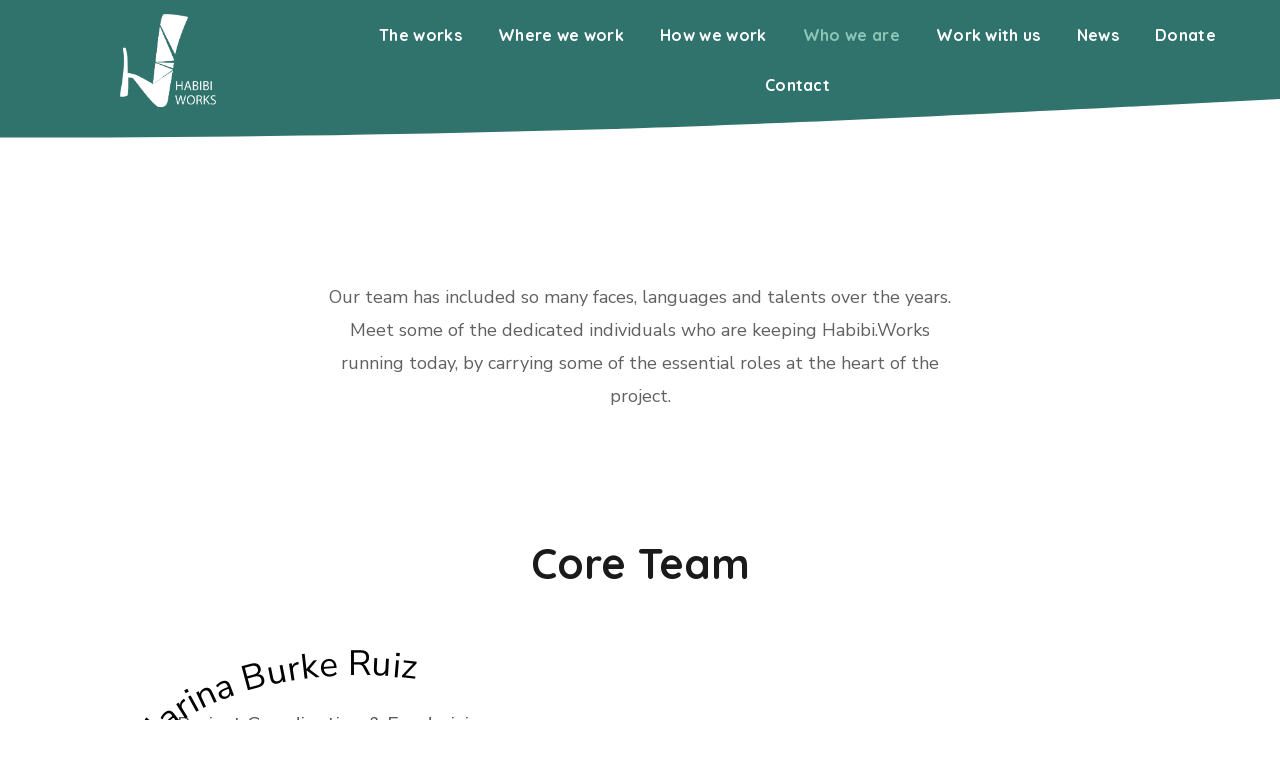

--- FILE ---
content_type: text/css
request_url: https://habibi.works/wp-content/uploads/elementor/css/post-1953.css?ver=1730597513
body_size: 607
content:
.elementor-kit-1953{--e-global-color-primary:#30736D;--e-global-color-secondary:#EFCB92;--e-global-color-text:#8DC6B6;--e-global-color-accent:#EFCB92D1;--e-global-color-bba2bbe:#2F5E83;--e-global-color-8b9ba26:#83AED3;--e-global-color-2dfc063:#54595F;--e-global-color-f377c6a:#7A7A7A;--e-global-color-71d5db5:#61CE70;--e-global-color-ee9dccd:#4054B2;--e-global-color-1caf030:#23A455;--e-global-color-25176da:#232323;--e-global-color-7a9ac08:#FFFFFF;--e-global-color-e8650f6:#FD853E;--e-global-color-096ab33:#1DACF4;--e-global-color-1646d5e:#40D792;--e-global-color-f33a0dd:#51C147;--e-global-color-36babba:#049013;--e-global-color-aa85dad:#049013;--e-global-color-be79984:#FFAC00;--e-global-color-3a9a60d:#F43442;--e-global-color-8f2364c:#EE545F;--e-global-color-cab722f:#C88D5A;--e-global-color-80ba778:#AE7B50;--e-global-color-ed08c54:#543FD7;--e-global-color-cd34b34:#7D89F8;--e-global-color-77f43aa:#C3C3C3;--e-global-color-55efab03:#6EC1E4;--e-global-color-6877f779:#54595F;--e-global-color-5b28ede5:#7A7A7A;--e-global-color-2adb0aed:#61CE70;--e-global-color-4d0a2142:#4054B2;--e-global-color-688856d8:#23A455;--e-global-color-62d4ec6d:#000;--e-global-color-7a42dbd:#FFF;--e-global-color-56741cb:#232323;--e-global-color-0d0a1a6:#D6AE45;--e-global-typography-primary-font-family:"Quicksand";--e-global-typography-primary-font-weight:700;--e-global-typography-secondary-font-family:"Quicksand";--e-global-typography-secondary-font-weight:700;--e-global-typography-text-font-family:"Nunito Sans";--e-global-typography-text-font-weight:400;--e-global-typography-accent-font-family:"Nunito Sans";--e-global-typography-accent-font-weight:400;}.elementor-section.elementor-section-boxed > .elementor-container{max-width:1200px;}.e-con{--container-max-width:1200px;}{}h1.entry-title{display:var(--page-title-display);}@media(max-width:1024px){.elementor-section.elementor-section-boxed > .elementor-container{max-width:1024px;}.e-con{--container-max-width:1024px;}}@media(max-width:767px){.elementor-section.elementor-section-boxed > .elementor-container{max-width:767px;}.e-con{--container-max-width:767px;}}

--- FILE ---
content_type: text/css
request_url: https://habibi.works/wp-content/uploads/elementor/css/post-11599.css?ver=1713438153
body_size: 2850
content:
.elementor-11599 .elementor-element.elementor-element-40924580{--display:flex;--min-height:250px;--flex-direction:row;--container-widget-width:calc( ( 1 - var( --container-widget-flex-grow ) ) * 100% );--container-widget-height:100%;--container-widget-flex-grow:1;--container-widget-align-self:stretch;--align-items:stretch;--gap:10px;--background-transition:0.3s;--margin-top:-40px;--margin-right:0px;--margin-bottom:0px;--margin-left:0px;}.elementor-11599 .elementor-element.elementor-element-40924580 > .elementor-shape-bottom svg, .elementor-11599 .elementor-element.elementor-element-40924580 > .e-con-inner > .elementor-shape-bottom svg{width:calc(100% + 1.3px);height:34px;}.elementor-11599 .elementor-element.elementor-element-464daba1{--display:flex;--flex-direction:column;--container-widget-width:100%;--container-widget-height:initial;--container-widget-flex-grow:0;--container-widget-align-self:initial;--background-transition:0.3s;}.elementor-11599 .elementor-element.elementor-element-d7da8ee{--display:flex;--flex-direction:row;--container-widget-width:calc( ( 1 - var( --container-widget-flex-grow ) ) * 100% );--container-widget-height:100%;--container-widget-flex-grow:1;--container-widget-align-self:stretch;--align-items:stretch;--gap:10px;--background-transition:0.3s;}.elementor-11599 .elementor-element.elementor-element-6f52338{--display:flex;--background-transition:0.3s;}.elementor-11599 .elementor-element.elementor-element-8ea4ca6{text-align:center;color:#616161;font-family:"Nunito Sans", Sans-serif;font-size:18px;font-weight:500;}.elementor-11599 .elementor-element.elementor-element-badd53b{--spacer-size:50px;}.elementor-11599 .elementor-element.elementor-element-b55f067{--display:flex;--flex-direction:column;--container-widget-width:100%;--container-widget-height:initial;--container-widget-flex-grow:0;--container-widget-align-self:initial;--background-transition:0.3s;}.elementor-11599 .elementor-element.elementor-element-5cbc9b7{--display:flex;--flex-direction:row;--container-widget-width:calc( ( 1 - var( --container-widget-flex-grow ) ) * 100% );--container-widget-height:100%;--container-widget-flex-grow:1;--container-widget-align-self:stretch;--align-items:stretch;--gap:10px;--background-transition:0.3s;}.elementor-11599 .elementor-element.elementor-element-a2ed962{--display:flex;--background-transition:0.3s;}.elementor-11599 .elementor-element.elementor-element-f4d6dd2{text-align:center;}.elementor-11599 .elementor-element.elementor-element-f4d6dd2 .elementor-heading-title{color:#1A1A1A;}.elementor-11599 .elementor-element.elementor-element-0e0db84{--spacer-size:50px;}.elementor-11599 .elementor-element.elementor-element-6dc2784{--display:grid;--e-con-grid-template-columns:repeat(2, 1fr);--e-con-grid-template-rows:repeat(1, 1fr);--grid-auto-flow:row;--background-transition:0.3s;}.elementor-11599 .elementor-element.elementor-element-f8aa656{--display:flex;--background-transition:0.3s;}.elementor-11599 .elementor-element.elementor-element-7e5ea1a{--width:500px;font-family:"Nunito Sans", Sans-serif;font-weight:500;--transition:0.3s;top:0px;}.elementor-11599 .elementor-element.elementor-element-7e5ea1a > .elementor-widget-container{margin:0px 50px 0px 100px;}body:not(.rtl) .elementor-11599 .elementor-element.elementor-element-7e5ea1a{left:0px;}body.rtl .elementor-11599 .elementor-element.elementor-element-7e5ea1a{right:0px;}.elementor-11599 .elementor-element.elementor-element-19fc23c{--display:flex;--background-transition:0.3s;}.elementor-11599 .elementor-element.elementor-element-0c174b3 .ue_blob_inside{max-width:600px;}.elementor-11599 .elementor-element.elementor-element-0c174b3 .ue-blob-wrapper{justify-content:inherit;}.elementor-11599 .elementor-element.elementor-element-0c174b3 .ue-blob-title{color:#ffffff;}.elementor-11599 .elementor-element.elementor-element-0c174b3 .ue-blob-text{color:#ffffff;margin-top:5px;}.elementor-11599 .elementor-element.elementor-element-0c174b3 .ue-blob-text-holder{padding:30px 30px 30px 30px;align-items:center;justify-content:center;text-align:center;}.elementor-11599 .elementor-element.elementor-element-b3bfcc0{text-align:center;color:var( --e-global-color-2dfc063 );font-family:"Nunito Sans", Sans-serif;font-size:20px;font-weight:400;}.elementor-11599 .elementor-element.elementor-element-65975e8{--display:flex;--background-transition:0.3s;--margin-top:0120px;--margin-right:0px;--margin-bottom:0px;--margin-left:0px;}.elementor-11599 .elementor-element.elementor-element-f8b669e{--width:500px;font-family:"Nunito Sans", Sans-serif;font-size:23px;font-weight:500;--transition:0.3s;top:0px;}.elementor-11599 .elementor-element.elementor-element-f8b669e > .elementor-widget-container{margin:0px 120px 0px 70px;}body:not(.rtl) .elementor-11599 .elementor-element.elementor-element-f8b669e{left:1px;}body.rtl .elementor-11599 .elementor-element.elementor-element-f8b669e{right:1px;}.elementor-11599 .elementor-element.elementor-element-fb82d2c{--display:flex;--background-transition:0.3s;}.elementor-11599 .elementor-element.elementor-element-5998eeb .ue_blob_inside{max-width:600px;}.elementor-11599 .elementor-element.elementor-element-5998eeb .ue-blob-wrapper{justify-content:inherit;}.elementor-11599 .elementor-element.elementor-element-5998eeb .ue-blob-title{color:#ffffff;}.elementor-11599 .elementor-element.elementor-element-5998eeb .ue-blob-text{color:#ffffff;margin-top:5px;}.elementor-11599 .elementor-element.elementor-element-5998eeb .ue-blob-text-holder{padding:30px 30px 30px 30px;align-items:center;justify-content:center;text-align:center;}.elementor-11599 .elementor-element.elementor-element-5998eeb > .elementor-widget-container{--e-transform-flipX:-1;}.elementor-11599 .elementor-element.elementor-element-0e10575{text-align:center;color:var( --e-global-color-2dfc063 );font-family:"Nunito Sans", Sans-serif;font-size:20px;font-weight:400;}.elementor-11599 .elementor-element.elementor-element-7b33424{--display:grid;--e-con-grid-template-columns:repeat(2, 1fr);--e-con-grid-template-rows:repeat(1, 1fr);--grid-auto-flow:row;--background-transition:0.3s;}.elementor-11599 .elementor-element.elementor-element-864cc23{--display:flex;--background-transition:0.3s;}.elementor-11599 .elementor-element.elementor-element-4453117{--width:500px;font-family:"Nunito Sans", Sans-serif;font-weight:500;--transition:0.3s;top:0px;}.elementor-11599 .elementor-element.elementor-element-4453117 > .elementor-widget-container{margin:0px 50px 0px 100px;}body:not(.rtl) .elementor-11599 .elementor-element.elementor-element-4453117{left:0px;}body.rtl .elementor-11599 .elementor-element.elementor-element-4453117{right:0px;}.elementor-11599 .elementor-element.elementor-element-15db0ba{--display:flex;--background-transition:0.3s;}.elementor-11599 .elementor-element.elementor-element-45f8c22 .ue_blob_inside{max-width:600px;}.elementor-11599 .elementor-element.elementor-element-45f8c22 .ue-blob-wrapper{justify-content:inherit;}.elementor-11599 .elementor-element.elementor-element-45f8c22 .ue-blob-title{color:#ffffff;}.elementor-11599 .elementor-element.elementor-element-45f8c22 .ue-blob-text{color:#ffffff;margin-top:5px;}.elementor-11599 .elementor-element.elementor-element-45f8c22 .ue-blob-text-holder{padding:30px 30px 30px 30px;align-items:center;justify-content:center;text-align:center;}.elementor-11599 .elementor-element.elementor-element-ae3391f{text-align:center;color:var( --e-global-color-2dfc063 );font-family:"Nunito Sans", Sans-serif;font-size:20px;font-weight:400;}.elementor-11599 .elementor-element.elementor-element-857752d{--display:flex;--background-transition:0.3s;--margin-top:0120px;--margin-right:0px;--margin-bottom:0px;--margin-left:0px;}.elementor-11599 .elementor-element.elementor-element-4445d0d{--width:500px;font-family:"Nunito Sans", Sans-serif;font-size:23px;font-weight:500;--transition:0.3s;top:0px;}.elementor-11599 .elementor-element.elementor-element-4445d0d > .elementor-widget-container{margin:0px 120px 0px 70px;}body:not(.rtl) .elementor-11599 .elementor-element.elementor-element-4445d0d{left:1px;}body.rtl .elementor-11599 .elementor-element.elementor-element-4445d0d{right:1px;}.elementor-11599 .elementor-element.elementor-element-b7e048e{--display:flex;--background-transition:0.3s;}.elementor-11599 .elementor-element.elementor-element-03b477e .ue_blob_inside{max-width:600px;}.elementor-11599 .elementor-element.elementor-element-03b477e .ue-blob-wrapper{justify-content:inherit;}.elementor-11599 .elementor-element.elementor-element-03b477e .ue-blob-title{color:#ffffff;}.elementor-11599 .elementor-element.elementor-element-03b477e .ue-blob-text{color:#ffffff;margin-top:5px;}.elementor-11599 .elementor-element.elementor-element-03b477e .ue-blob-text-holder{padding:30px 30px 30px 30px;align-items:center;justify-content:center;text-align:center;}.elementor-11599 .elementor-element.elementor-element-03b477e > .elementor-widget-container{--e-transform-flipX:-1;}.elementor-11599 .elementor-element.elementor-element-97ddde4{text-align:center;color:var( --e-global-color-2dfc063 );font-family:"Nunito Sans", Sans-serif;font-size:20px;font-weight:400;}.elementor-11599 .elementor-element.elementor-element-2623216{--display:grid;--e-con-grid-template-columns:repeat(2, 1fr);--e-con-grid-template-rows:repeat(1, 1fr);--grid-auto-flow:row;--background-transition:0.3s;--margin-top:0px;--margin-right:0px;--margin-bottom:0px;--margin-left:70px;}.elementor-11599 .elementor-element.elementor-element-eaf4544{--display:flex;--background-transition:0.3s;}.elementor-11599 .elementor-element.elementor-element-0416439{--width:500px;font-family:"Nunito Sans", Sans-serif;font-weight:500;--transition:0.3s;top:0px;}.elementor-11599 .elementor-element.elementor-element-0416439 > .elementor-widget-container{margin:0px 50px 0px 100px;}body:not(.rtl) .elementor-11599 .elementor-element.elementor-element-0416439{left:0px;}body.rtl .elementor-11599 .elementor-element.elementor-element-0416439{right:0px;}.elementor-11599 .elementor-element.elementor-element-470b1d5{--display:flex;--background-transition:0.3s;}.elementor-11599 .elementor-element.elementor-element-105fe6a .ue_blob_inside{max-width:600px;}.elementor-11599 .elementor-element.elementor-element-105fe6a .ue-blob-wrapper{justify-content:inherit;}.elementor-11599 .elementor-element.elementor-element-105fe6a .ue-blob-title{color:#ffffff;}.elementor-11599 .elementor-element.elementor-element-105fe6a .ue-blob-text{color:#ffffff;margin-top:5px;}.elementor-11599 .elementor-element.elementor-element-105fe6a .ue-blob-text-holder{padding:30px 30px 30px 30px;align-items:center;justify-content:center;text-align:center;}.elementor-11599 .elementor-element.elementor-element-72441e4{text-align:center;color:var( --e-global-color-2dfc063 );font-family:"Nunito Sans", Sans-serif;font-size:20px;font-weight:400;}.elementor-11599 .elementor-element.elementor-element-372b62a{--display:flex;--background-transition:0.3s;--margin-top:0120px;--margin-right:0px;--margin-bottom:0px;--margin-left:0px;}.elementor-11599 .elementor-element.elementor-element-a520c1c{--width:500px;font-family:"Nunito Sans", Sans-serif;font-size:23px;font-weight:500;--transition:0.3s;top:0px;}.elementor-11599 .elementor-element.elementor-element-a520c1c > .elementor-widget-container{margin:0px 120px 0px 70px;}body:not(.rtl) .elementor-11599 .elementor-element.elementor-element-a520c1c{left:0px;}body.rtl .elementor-11599 .elementor-element.elementor-element-a520c1c{right:0px;}.elementor-11599 .elementor-element.elementor-element-f228d60{--display:flex;--background-transition:0.3s;}.elementor-11599 .elementor-element.elementor-element-58503a4 .ue_blob_inside{max-width:600px;}.elementor-11599 .elementor-element.elementor-element-58503a4 .ue-blob-wrapper{justify-content:inherit;}.elementor-11599 .elementor-element.elementor-element-58503a4 .ue-blob-title{color:#ffffff;}.elementor-11599 .elementor-element.elementor-element-58503a4 .ue-blob-text{color:#ffffff;margin-top:5px;}.elementor-11599 .elementor-element.elementor-element-58503a4 .ue-blob-text-holder{padding:30px 30px 30px 30px;align-items:center;justify-content:center;text-align:center;}.elementor-11599 .elementor-element.elementor-element-58503a4 > .elementor-widget-container{--e-transform-flipX:-1;}.elementor-11599 .elementor-element.elementor-element-889b5a4{text-align:center;color:var( --e-global-color-2dfc063 );font-family:"Nunito Sans", Sans-serif;font-size:20px;font-weight:400;}.elementor-11599 .elementor-element.elementor-element-a8fdb9a{--display:flex;--background-transition:0.3s;}.elementor-11599 .elementor-element.elementor-element-c3415c4{--display:flex;--flex-direction:column;--container-widget-width:100%;--container-widget-height:initial;--container-widget-flex-grow:0;--container-widget-align-self:initial;--background-transition:0.3s;}.elementor-11599 .elementor-element.elementor-element-c3415c4:not(.elementor-motion-effects-element-type-background), .elementor-11599 .elementor-element.elementor-element-c3415c4 > .elementor-motion-effects-container > .elementor-motion-effects-layer{background-color:var( --e-global-color-secondary );}.elementor-11599 .elementor-element.elementor-element-c3415c4, .elementor-11599 .elementor-element.elementor-element-c3415c4::before{--border-transition:0.3s;}.elementor-11599 .elementor-element.elementor-element-c5ea729{--spacer-size:250px;}.elementor-11599 .elementor-element.elementor-element-480c76b{text-align:center;}.elementor-11599 .elementor-element.elementor-element-480c76b .elementor-heading-title{color:#1A1A1A;}.elementor-11599 .elementor-element.elementor-element-ce9077e{--spacer-size:100px;}.elementor-11599 .elementor-element.elementor-element-c3ff5f2{--display:grid;--e-con-grid-template-columns:repeat(2, 1fr);--e-con-grid-template-rows:repeat(1, 1fr);--grid-auto-flow:row;--background-transition:0.3s;--margin-top:0px;--margin-right:0px;--margin-bottom:0px;--margin-left:0px;--padding-top:0px;--padding-right:0px;--padding-bottom:0px;--padding-left:0px;}.elementor-11599 .elementor-element.elementor-element-c3ff5f2:not(.elementor-motion-effects-element-type-background), .elementor-11599 .elementor-element.elementor-element-c3ff5f2 > .elementor-motion-effects-container > .elementor-motion-effects-layer{background-color:var( --e-global-color-secondary );}.elementor-11599 .elementor-element.elementor-element-c3ff5f2, .elementor-11599 .elementor-element.elementor-element-c3ff5f2::before{--border-transition:0.3s;}.elementor-11599 .elementor-element.elementor-element-19cbaa5{--display:flex;--background-transition:0.3s;--margin-top:0px;--margin-right:0px;--margin-bottom:0px;--margin-left:0px;}.elementor-11599 .elementor-element.elementor-element-bc9fc4c{--width:500px;font-family:"Nunito Sans", Sans-serif;font-weight:500;--transition:0.3s;top:1px;}.elementor-11599 .elementor-element.elementor-element-bc9fc4c > .elementor-widget-container{margin:0px 50px 0px 100px;}body:not(.rtl) .elementor-11599 .elementor-element.elementor-element-bc9fc4c{left:0px;}body.rtl .elementor-11599 .elementor-element.elementor-element-bc9fc4c{right:0px;}.elementor-11599 .elementor-element.elementor-element-2685970{--display:flex;--background-transition:0.3s;}.elementor-11599 .elementor-element.elementor-element-9c4b680 .ue_blob_inside{max-width:600px;}.elementor-11599 .elementor-element.elementor-element-9c4b680 .ue-blob-wrapper{justify-content:inherit;}.elementor-11599 .elementor-element.elementor-element-9c4b680 .ue-blob-title{color:#ffffff;}.elementor-11599 .elementor-element.elementor-element-9c4b680 .ue-blob-text{color:#ffffff;margin-top:5px;}.elementor-11599 .elementor-element.elementor-element-9c4b680 .ue-blob-text-holder{padding:30px 30px 30px 30px;align-items:center;justify-content:center;text-align:center;}.elementor-11599 .elementor-element.elementor-element-bf6b4e1{text-align:center;color:var( --e-global-color-2dfc063 );font-family:"Nunito Sans", Sans-serif;font-size:20px;font-weight:400;}.elementor-11599 .elementor-element.elementor-element-1f32b03{--display:flex;--background-transition:0.3s;--margin-top:70px;--margin-right:0px;--margin-bottom:0px;--margin-left:0px;}.elementor-11599 .elementor-element.elementor-element-fc9762f{--width:500px;font-family:"Nunito Sans", Sans-serif;font-size:23px;font-weight:500;--transition:0.3s;top:0px;}.elementor-11599 .elementor-element.elementor-element-fc9762f > .elementor-widget-container{margin:0px 120px 0px 70px;}body:not(.rtl) .elementor-11599 .elementor-element.elementor-element-fc9762f{left:0px;}body.rtl .elementor-11599 .elementor-element.elementor-element-fc9762f{right:0px;}.elementor-11599 .elementor-element.elementor-element-60384f0{--display:flex;--background-transition:0.3s;}.elementor-11599 .elementor-element.elementor-element-d22e789 .ue_blob_inside{max-width:600px;}.elementor-11599 .elementor-element.elementor-element-d22e789 .ue-blob-wrapper{justify-content:inherit;}.elementor-11599 .elementor-element.elementor-element-d22e789 .ue-blob-title{color:#ffffff;}.elementor-11599 .elementor-element.elementor-element-d22e789 .ue-blob-text{color:#ffffff;margin-top:5px;}.elementor-11599 .elementor-element.elementor-element-d22e789 .ue-blob-text-holder{padding:30px 30px 30px 30px;align-items:center;justify-content:center;text-align:center;}.elementor-11599 .elementor-element.elementor-element-d22e789 > .elementor-widget-container{--e-transform-flipX:-1;}.elementor-11599 .elementor-element.elementor-element-5d5d7fd{text-align:center;color:var( --e-global-color-2dfc063 );font-family:"Nunito Sans", Sans-serif;font-size:20px;font-weight:400;}.elementor-11599 .elementor-element.elementor-element-3a2d497{--display:grid;--e-con-grid-template-columns:repeat(2, 1fr);--e-con-grid-template-rows:repeat(1, 1fr);--grid-auto-flow:row;--background-transition:0.3s;--margin-top:0px;--margin-right:0px;--margin-bottom:0px;--margin-left:0px;--padding-top:0px;--padding-right:0px;--padding-bottom:0px;--padding-left:50px;}.elementor-11599 .elementor-element.elementor-element-3a2d497:not(.elementor-motion-effects-element-type-background), .elementor-11599 .elementor-element.elementor-element-3a2d497 > .elementor-motion-effects-container > .elementor-motion-effects-layer{background-color:var( --e-global-color-secondary );}.elementor-11599 .elementor-element.elementor-element-3a2d497, .elementor-11599 .elementor-element.elementor-element-3a2d497::before{--border-transition:0.3s;}.elementor-11599 .elementor-element.elementor-element-0134e87{--display:flex;--background-transition:0.3s;--margin-top:0px;--margin-right:0px;--margin-bottom:0px;--margin-left:0px;}.elementor-11599 .elementor-element.elementor-element-5957e8c{--width:500px;font-family:"Nunito Sans", Sans-serif;font-weight:500;--transition:0.3s;top:1px;}.elementor-11599 .elementor-element.elementor-element-5957e8c > .elementor-widget-container{margin:0px 50px 0px 100px;}body:not(.rtl) .elementor-11599 .elementor-element.elementor-element-5957e8c{left:0px;}body.rtl .elementor-11599 .elementor-element.elementor-element-5957e8c{right:0px;}.elementor-11599 .elementor-element.elementor-element-73ad0a5{--display:flex;--background-transition:0.3s;}.elementor-11599 .elementor-element.elementor-element-6651d89 .ue_blob_inside{max-width:600px;}.elementor-11599 .elementor-element.elementor-element-6651d89 .ue-blob-wrapper{justify-content:inherit;}.elementor-11599 .elementor-element.elementor-element-6651d89 .ue-blob-title{color:#ffffff;}.elementor-11599 .elementor-element.elementor-element-6651d89 .ue-blob-text{color:#ffffff;margin-top:5px;}.elementor-11599 .elementor-element.elementor-element-6651d89 .ue-blob-text-holder{padding:30px 30px 30px 30px;align-items:center;justify-content:center;text-align:center;}.elementor-11599 .elementor-element.elementor-element-78cea0d{text-align:center;color:var( --e-global-color-2dfc063 );font-family:"Nunito Sans", Sans-serif;font-size:20px;font-weight:400;}.elementor-11599 .elementor-element.elementor-element-017df03{--display:flex;--background-transition:0.3s;--margin-top:70px;--margin-right:0px;--margin-bottom:0px;--margin-left:0px;}.elementor-11599 .elementor-element.elementor-element-026c62f{--width:500px;font-family:"Nunito Sans", Sans-serif;font-size:23px;font-weight:500;--transition:0.3s;top:0px;}.elementor-11599 .elementor-element.elementor-element-026c62f > .elementor-widget-container{margin:0px 120px 0px 70px;}body:not(.rtl) .elementor-11599 .elementor-element.elementor-element-026c62f{left:0px;}body.rtl .elementor-11599 .elementor-element.elementor-element-026c62f{right:0px;}.elementor-11599 .elementor-element.elementor-element-7a0f46f{--display:flex;--background-transition:0.3s;}.elementor-11599 .elementor-element.elementor-element-ef79e12 .ue_blob_inside{max-width:600px;}.elementor-11599 .elementor-element.elementor-element-ef79e12 .ue-blob-wrapper{justify-content:inherit;}.elementor-11599 .elementor-element.elementor-element-ef79e12 .ue-blob-title{color:#ffffff;}.elementor-11599 .elementor-element.elementor-element-ef79e12 .ue-blob-text{color:#ffffff;margin-top:5px;}.elementor-11599 .elementor-element.elementor-element-ef79e12 .ue-blob-text-holder{padding:30px 30px 30px 30px;align-items:center;justify-content:center;text-align:center;}.elementor-11599 .elementor-element.elementor-element-ef79e12 > .elementor-widget-container{--e-transform-flipX:-1;}.elementor-11599 .elementor-element.elementor-element-64b98fe{text-align:center;color:var( --e-global-color-2dfc063 );font-family:"Nunito Sans", Sans-serif;font-size:20px;font-weight:400;}.elementor-11599 .elementor-element.elementor-element-1206734{--display:flex;--flex-direction:column;--container-widget-width:100%;--container-widget-height:initial;--container-widget-flex-grow:0;--container-widget-align-self:initial;--background-transition:0.3s;--margin-top:0px;--margin-right:0px;--margin-bottom:-50px;--margin-left:0px;--padding-top:0px;--padding-right:0px;--padding-bottom:0px;--padding-left:0px;}.elementor-11599 .elementor-element.elementor-element-1206734:not(.elementor-motion-effects-element-type-background), .elementor-11599 .elementor-element.elementor-element-1206734 > .elementor-motion-effects-container > .elementor-motion-effects-layer{background-color:var( --e-global-color-secondary );}.elementor-11599 .elementor-element.elementor-element-1206734, .elementor-11599 .elementor-element.elementor-element-1206734::before{--border-transition:0.3s;}.elementor-11599 .elementor-element.elementor-element-1206734.e-con{--e-con-transform-flipY:-1;}.elementor-11599 .elementor-element.elementor-element-dc79577{--spacer-size:250px;}@media(min-width:768px){.elementor-11599 .elementor-element.elementor-element-d7da8ee{--content-width:650px;}.elementor-11599 .elementor-element.elementor-element-6f52338{--width:100%;}.elementor-11599 .elementor-element.elementor-element-5cbc9b7{--content-width:650px;}.elementor-11599 .elementor-element.elementor-element-a2ed962{--width:100%;}.elementor-11599 .elementor-element.elementor-element-f8aa656{--content-width:400px;}.elementor-11599 .elementor-element.elementor-element-65975e8{--content-width:400px;}.elementor-11599 .elementor-element.elementor-element-864cc23{--content-width:400px;}.elementor-11599 .elementor-element.elementor-element-857752d{--content-width:400px;}.elementor-11599 .elementor-element.elementor-element-eaf4544{--content-width:400px;}.elementor-11599 .elementor-element.elementor-element-372b62a{--content-width:400px;}.elementor-11599 .elementor-element.elementor-element-19cbaa5{--content-width:400px;}.elementor-11599 .elementor-element.elementor-element-1f32b03{--content-width:400px;}.elementor-11599 .elementor-element.elementor-element-0134e87{--content-width:400px;}.elementor-11599 .elementor-element.elementor-element-017df03{--content-width:400px;}}@media(max-width:1024px){.elementor-11599 .elementor-element.elementor-element-40924580{--min-height:180px;--padding-top:0px;--padding-right:100px;--padding-bottom:0px;--padding-left:100px;}.elementor-11599 .elementor-element.elementor-element-7e5ea1a{--width:500px;}.elementor-11599 .elementor-element.elementor-element-7e5ea1a > .elementor-widget-container{margin:0px 0px 0px 30px;}.elementor-11599 .elementor-element.elementor-element-19fc23c{--margin-top:0px;--margin-right:0px;--margin-bottom:0px;--margin-left:0px;}.elementor-11599 .elementor-element.elementor-element-f8b669e{--width:500px;}.elementor-11599 .elementor-element.elementor-element-f8b669e > .elementor-widget-container{margin:0px 30px 0px 0px;}.elementor-11599 .elementor-element.elementor-element-fb82d2c{--margin-top:0px;--margin-right:0px;--margin-bottom:0px;--margin-left:0px;}.elementor-11599 .elementor-element.elementor-element-4453117{--width:500px;}.elementor-11599 .elementor-element.elementor-element-4453117 > .elementor-widget-container{margin:0px 0px 0px 30px;}.elementor-11599 .elementor-element.elementor-element-15db0ba{--margin-top:0px;--margin-right:0px;--margin-bottom:0px;--margin-left:0px;}.elementor-11599 .elementor-element.elementor-element-4445d0d{--width:500px;}.elementor-11599 .elementor-element.elementor-element-4445d0d > .elementor-widget-container{margin:0px 30px 0px 0px;}.elementor-11599 .elementor-element.elementor-element-b7e048e{--margin-top:0px;--margin-right:0px;--margin-bottom:0px;--margin-left:0px;}.elementor-11599 .elementor-element.elementor-element-2623216{--margin-top:0px;--margin-right:0px;--margin-bottom:0px;--margin-left:0px;}.elementor-11599 .elementor-element.elementor-element-0416439{--width:500px;}.elementor-11599 .elementor-element.elementor-element-0416439 > .elementor-widget-container{margin:0px 0px 0px 30px;}.elementor-11599 .elementor-element.elementor-element-470b1d5{--margin-top:0px;--margin-right:0px;--margin-bottom:0px;--margin-left:0px;}.elementor-11599 .elementor-element.elementor-element-a520c1c{--width:500px;}.elementor-11599 .elementor-element.elementor-element-a520c1c > .elementor-widget-container{margin:0px 30px 0px 0px;}.elementor-11599 .elementor-element.elementor-element-f228d60{--margin-top:0px;--margin-right:0px;--margin-bottom:0px;--margin-left:0px;}.elementor-11599 .elementor-element.elementor-element-c5ea729{--spacer-size:200px;}.elementor-11599 .elementor-element.elementor-element-c3ff5f2{--padding-top:0px;--padding-right:0px;--padding-bottom:0px;--padding-left:0px;}.elementor-11599 .elementor-element.elementor-element-bc9fc4c{--width:500px;}.elementor-11599 .elementor-element.elementor-element-bc9fc4c > .elementor-widget-container{margin:0px 0px 0px 30px;}.elementor-11599 .elementor-element.elementor-element-2685970{--margin-top:0px;--margin-right:0px;--margin-bottom:0px;--margin-left:0px;}.elementor-11599 .elementor-element.elementor-element-fc9762f{--width:500px;}.elementor-11599 .elementor-element.elementor-element-fc9762f > .elementor-widget-container{margin:0px 30px 0px 0px;}.elementor-11599 .elementor-element.elementor-element-60384f0{--margin-top:0px;--margin-right:0px;--margin-bottom:0px;--margin-left:0px;}.elementor-11599 .elementor-element.elementor-element-3a2d497{--padding-top:0px;--padding-right:0px;--padding-bottom:0px;--padding-left:0px;}.elementor-11599 .elementor-element.elementor-element-5957e8c{--width:500px;}.elementor-11599 .elementor-element.elementor-element-5957e8c > .elementor-widget-container{margin:0px 0px 0px 30px;}.elementor-11599 .elementor-element.elementor-element-73ad0a5{--margin-top:0px;--margin-right:0px;--margin-bottom:0px;--margin-left:0px;}.elementor-11599 .elementor-element.elementor-element-026c62f{--width:500px;}.elementor-11599 .elementor-element.elementor-element-026c62f > .elementor-widget-container{margin:0px 30px 0px 0px;}.elementor-11599 .elementor-element.elementor-element-7a0f46f{--margin-top:0px;--margin-right:0px;--margin-bottom:0px;--margin-left:0px;}.elementor-11599 .elementor-element.elementor-element-dc79577{--spacer-size:200px;}}@media(max-width:767px){.elementor-11599 .elementor-element.elementor-element-40924580{--min-height:80px;--padding-top:0px;--padding-right:30px;--padding-bottom:0px;--padding-left:30px;}.elementor-11599 .elementor-element.elementor-element-6dc2784{--e-con-grid-template-columns:repeat(1, 1fr);--gap:50px 0px;}.elementor-11599 .elementor-element.elementor-element-7e5ea1a{--width:500px;font-size:24px;}.elementor-11599 .elementor-element.elementor-element-7e5ea1a > .elementor-widget-container{margin:0px 0px 0px 20px;}.elementor-11599 .elementor-element.elementor-element-19fc23c{--min-height:300px;}.elementor-11599 .elementor-element.elementor-element-b3bfcc0{text-align:center;}.elementor-11599 .elementor-element.elementor-element-65975e8{--margin-top:0px;--margin-right:0px;--margin-bottom:0px;--margin-left:0px;}.elementor-11599 .elementor-element.elementor-element-f8b669e{--width:500px;}.elementor-11599 .elementor-element.elementor-element-f8b669e > .elementor-widget-container{margin:0px 020px 0px 0px;}.elementor-11599 .elementor-element.elementor-element-fb82d2c{--min-height:300px;}.elementor-11599 .elementor-element.elementor-element-0e10575{text-align:center;}.elementor-11599 .elementor-element.elementor-element-7b33424{--e-con-grid-template-columns:repeat(1, 1fr);--gap:50px 0px;}.elementor-11599 .elementor-element.elementor-element-4453117{--width:500px;font-size:24px;}.elementor-11599 .elementor-element.elementor-element-4453117 > .elementor-widget-container{margin:0px 0px 0px 20px;}.elementor-11599 .elementor-element.elementor-element-15db0ba{--min-height:300px;}.elementor-11599 .elementor-element.elementor-element-ae3391f{text-align:center;}.elementor-11599 .elementor-element.elementor-element-857752d{--margin-top:0px;--margin-right:0px;--margin-bottom:0px;--margin-left:0px;}.elementor-11599 .elementor-element.elementor-element-4445d0d{--width:500px;}.elementor-11599 .elementor-element.elementor-element-4445d0d > .elementor-widget-container{margin:0px 020px 0px 0px;}.elementor-11599 .elementor-element.elementor-element-b7e048e{--min-height:300px;}.elementor-11599 .elementor-element.elementor-element-97ddde4{text-align:center;}.elementor-11599 .elementor-element.elementor-element-2623216{--e-con-grid-template-columns:repeat(1, 1fr);--gap:50px 0px;}.elementor-11599 .elementor-element.elementor-element-0416439{--width:500px;font-size:24px;}.elementor-11599 .elementor-element.elementor-element-0416439 > .elementor-widget-container{margin:0px 0px 0px 20px;}.elementor-11599 .elementor-element.elementor-element-470b1d5{--min-height:300px;}.elementor-11599 .elementor-element.elementor-element-72441e4{text-align:center;}.elementor-11599 .elementor-element.elementor-element-372b62a{--margin-top:0px;--margin-right:0px;--margin-bottom:0px;--margin-left:0px;}.elementor-11599 .elementor-element.elementor-element-a520c1c{--width:500px;}.elementor-11599 .elementor-element.elementor-element-a520c1c > .elementor-widget-container{margin:0px 020px 0px 0px;}.elementor-11599 .elementor-element.elementor-element-f228d60{--min-height:300px;}.elementor-11599 .elementor-element.elementor-element-889b5a4{text-align:center;}.elementor-11599 .elementor-element.elementor-element-c5ea729{--spacer-size:150px;}.elementor-11599 .elementor-element.elementor-element-c3ff5f2{--e-con-grid-template-columns:repeat(1, 1fr);--gap:50px 0px;}.elementor-11599 .elementor-element.elementor-element-bc9fc4c{--width:500px;font-size:24px;}.elementor-11599 .elementor-element.elementor-element-bc9fc4c > .elementor-widget-container{margin:0px 0px 0px 20px;}.elementor-11599 .elementor-element.elementor-element-2685970{--min-height:320px;}.elementor-11599 .elementor-element.elementor-element-bf6b4e1{text-align:center;}.elementor-11599 .elementor-element.elementor-element-1f32b03{--margin-top:0px;--margin-right:0px;--margin-bottom:0px;--margin-left:0px;}.elementor-11599 .elementor-element.elementor-element-fc9762f{--width:500px;}.elementor-11599 .elementor-element.elementor-element-fc9762f > .elementor-widget-container{margin:0px 020px 0px 0px;}.elementor-11599 .elementor-element.elementor-element-60384f0{--min-height:330px;}.elementor-11599 .elementor-element.elementor-element-5d5d7fd{text-align:center;}.elementor-11599 .elementor-element.elementor-element-3a2d497{--e-con-grid-template-columns:repeat(1, 1fr);--gap:50px 0px;}.elementor-11599 .elementor-element.elementor-element-5957e8c{--width:500px;font-size:24px;}.elementor-11599 .elementor-element.elementor-element-5957e8c > .elementor-widget-container{margin:0px 0px 0px 20px;}.elementor-11599 .elementor-element.elementor-element-73ad0a5{--min-height:330px;}.elementor-11599 .elementor-element.elementor-element-78cea0d{text-align:center;}.elementor-11599 .elementor-element.elementor-element-017df03{--margin-top:0px;--margin-right:0px;--margin-bottom:0px;--margin-left:0px;}.elementor-11599 .elementor-element.elementor-element-026c62f{--width:500px;}.elementor-11599 .elementor-element.elementor-element-026c62f > .elementor-widget-container{margin:0px 020px 0px 0px;}.elementor-11599 .elementor-element.elementor-element-7a0f46f{--min-height:340px;}.elementor-11599 .elementor-element.elementor-element-64b98fe{text-align:center;}.elementor-11599 .elementor-element.elementor-element-dc79577{--spacer-size:150px;}}

--- FILE ---
content_type: text/css
request_url: https://habibi.works/wp-content/uploads/elementor/css/post-8191.css?ver=1713431374
body_size: 615
content:
.elementor-8191 .elementor-element.elementor-element-ee4b9e9{--display:flex;--min-height:100px;--flex-direction:row;--container-widget-width:calc( ( 1 - var( --container-widget-flex-grow ) ) * 100% );--container-widget-height:100%;--container-widget-flex-grow:1;--container-widget-align-self:stretch;--align-items:stretch;--gap:10px;--background-transition:0.3s;--z-index:1;}.elementor-8191 .elementor-element.elementor-element-ee4b9e9 > .elementor-shape-top .elementor-shape-fill, .elementor-8191 .elementor-element.elementor-element-ee4b9e9 > .e-con-inner > .elementor-shape-top .elementor-shape-fill{fill:var( --e-global-color-primary );}.elementor-8191 .elementor-element.elementor-element-ee4b9e9 > .elementor-shape-top svg, .elementor-8191 .elementor-element.elementor-element-ee4b9e9 > .e-con-inner > .elementor-shape-top svg{width:calc(800% + 1.3px);height:140px;transform:translateX(-50%) rotateY(180deg);}.elementor-8191 .elementor-element.elementor-element-e11913a{--display:flex;--justify-content:center;--gap:20px;--background-transition:0.3s;--margin-top:0px;--margin-right:0px;--margin-bottom:0px;--margin-left:0px;--padding-top:0px;--padding-right:0px;--padding-bottom:0px;--padding-left:0px;}.elementor-8191 .elementor-element.elementor-element-17f4303 .wgl-logotype-container{text-align:center;}.elementor-8191 .elementor-element.elementor-element-17f4303 > .elementor-widget-container{margin:0px 0px 0px 0px;}.elementor-8191 .elementor-element.elementor-element-c4c4ca6{--display:flex;--justify-content:center;--background-transition:0.3s;--padding-top:0px;--padding-right:0px;--padding-bottom:0px;--padding-left:0px;}.elementor-8191 .elementor-element.elementor-element-09249db{display:block;}.elementor-8191 .elementor-element.elementor-element-09249db .primary-nav{height:50px;text-align:center;}.elementor-8191 .elementor-element.elementor-element-09249db .primary-nav > ul > li > a{color:var( --e-global-color-7a9ac08 );}.elementor-8191 .elementor-element.elementor-element-09249db .primary-nav > ul > li:hover > a{color:#A9D4C8;}.elementor-8191 .elementor-element.elementor-element-09249db .primary-nav > ul > li:hover > a > .menu-item__plus{color:#A9D4C8;}.elementor-8191 .elementor-element.elementor-element-09249db .primary-nav > ul > li[class*="current"]:not(:hover) > a{color:var( --e-global-color-text );}.elementor-8191 .elementor-element.elementor-element-09249db .primary-nav > ul > li[class*="current"]:not(:hover) > a > .menu-item__plus{color:var( --e-global-color-text );}.elementor-8191 .elementor-element.elementor-element-09249db .primary-nav ul li ul{color:#232323;}.elementor-8191 .elementor-element.elementor-element-09249db .primary-nav ul li ul li:hover > a{color:#C6E2DA;}.elementor-8191 .elementor-element.elementor-element-09249db .primary-nav ul li ul li:hover > a > .menu-item__plus{color:#C6E2DA;}.elementor-8191 .elementor-element.elementor-element-09249db .primary-nav ul li ul li[class*="current"]:not(:hover) > a{color:#C6E2DA;}.elementor-8191 .elementor-element.elementor-element-09249db .primary-nav ul li ul li[class*="current"]:not(:hover) > a > .menu-item__plus{color:#C6E2DA;}@media(min-width:768px){.elementor-8191 .elementor-element.elementor-element-e11913a{--width:25%;}.elementor-8191 .elementor-element.elementor-element-c4c4ca6{--width:75%;}}

--- FILE ---
content_type: text/css
request_url: https://habibi.works/wp-content/uploads/elementor/css/post-8384.css?ver=1713428962
body_size: 1342
content:
.elementor-8384 .elementor-element.elementor-element-4b63f0f{--display:flex;--flex-direction:row;--container-widget-width:calc( ( 1 - var( --container-widget-flex-grow ) ) * 100% );--container-widget-height:100%;--container-widget-flex-grow:1;--container-widget-align-self:stretch;--align-items:stretch;--gap:10px;--background-transition:0.3s;--margin-top:0px;--margin-right:0px;--margin-bottom:-5px;--margin-left:0px;--padding-top:116px;--padding-right:0px;--padding-bottom:95px;--padding-left:0px;}.elementor-8384 .elementor-element.elementor-element-4b63f0f:not(.elementor-motion-effects-element-type-background), .elementor-8384 .elementor-element.elementor-element-4b63f0f > .elementor-motion-effects-container > .elementor-motion-effects-layer{background-color:#31736D;background-position:bottom center;background-size:cover;}.elementor-8384 .elementor-element.elementor-element-4b63f0f, .elementor-8384 .elementor-element.elementor-element-4b63f0f::before{--border-transition:0.3s;}.elementor-8384 .elementor-element.elementor-element-34b746e{--display:flex;--background-transition:0.3s;}.elementor-8384 .elementor-element.elementor-element-6c2cb4a{text-align:left;}.elementor-8384 .elementor-element.elementor-element-6c2cb4a .elementor-heading-title{color:var( --e-global-color-7a42dbd );font-size:24px;}.elementor-8384 .elementor-element.elementor-element-9c2c7fc .wgl-logotype-container{text-align:left;}.elementor-8384 .elementor-element.elementor-element-3762093{column-gap:10px;color:#FFFFFF;}.elementor-8384 .elementor-element.elementor-element-3762093 > .elementor-widget-container{margin:0px 0px 12px 0px;}.elementor-8384 .elementor-element.elementor-element-a87d77c{column-gap:10px;color:#FFFFFF;}.elementor-8384 .elementor-element.elementor-element-a87d77c > .elementor-widget-container{margin:0px 0px 12px 0px;}.elementor-8384 .elementor-element.elementor-element-7a20367{text-align:left;}.elementor-8384 .elementor-element.elementor-element-7a20367 .elementor-icon i{color:#31736D;}.elementor-8384 .elementor-element.elementor-element-7a20367 .elementor-icon svg{fill:#31736D;}.elementor-8384 .elementor-element.elementor-element-7a20367 .elementor-icon{background-color:#FFFFFF;border-color:#FFFFFF;font-size:38px;padding:3px;border-style:solid;border-width:1px 1px 1px 1px;border-radius:50% 50% 50% 50%;}.elementor-8384 .elementor-element.elementor-element-7a20367 .elementor-icon:hover i{color:#FFFFFF;}.elementor-8384 .elementor-element.elementor-element-7a20367 .elementor-icon:hover svg{fill:#FFFFFF;}.elementor-8384 .elementor-element.elementor-element-7a20367 .elementor-icon:hover{background-color:#31736D;border-color:#31736D;}.elementor-8384 .elementor-element.elementor-element-7a20367 .elementor-icon:not(:last-child){margin-right:24px;}.elementor-8384 .elementor-element.elementor-element-c7e6d3d{--display:flex;--background-transition:0.3s;}.elementor-8384 .elementor-element.elementor-element-4b5d67e .elementor-heading-title{color:#FFF;font-size:24px;}.elementor-8384 .elementor-element.elementor-element-3a53536{--spacer-size:3px;}.elementor-8384 .elementor-element.elementor-element-ad8899b .media-wrapper .elementor-icon{font-size:35px;margin:0px 10px 0px 0px;}.elementor-8384 .elementor-element.elementor-element-ad8899b.elementor-view-stacked .elementor-icon{background-color:#FFFFFF;}.elementor-8384 .elementor-element.elementor-element-ad8899b.elementor-view-framed .elementor-icon,
                     .elementor-8384 .elementor-element.elementor-element-ad8899b.elementor-view-default .elementor-icon{color:#FFFFFF;border-color:#FFFFFF;}.elementor-8384 .elementor-element.elementor-element-ad8899b.elementor-view-framed .elementor-icon svg,
                     .elementor-8384 .elementor-element.elementor-element-ad8899b.elementor-view-default .elementor-icon svg{fill:#FFFFFF;border-color:#FFFFFF;}.elementor-8384 .elementor-element.elementor-element-ad8899b .wgl-infobox_title{margin:0px 0px 10px 0px;color:#232323;}.elementor-8384 .elementor-element.elementor-element-ad8899b .wgl-infobox_content{font-family:"Nunito Sans", Sans-serif;font-weight:400;color:#FFFFFF;}.elementor-8384 .elementor-element.elementor-element-ad8899b .elementor-widget-container{transition:0.4s;}.elementor-8384 .elementor-element.elementor-element-ad8899b .elementor-widget-container,
				     .elementor-8384 .elementor-element.elementor-element-ad8899b div.elementor-widget-container:after{transition-delay:0.1s;}.elementor-8384 .elementor-element.elementor-element-ad8899b .elementor-widget-container:after{margin:-30px -30px -30px -30px;transition-delay:0s;}.elementor-8384 .elementor-element.elementor-element-ad8899b .elementor-widget-container:hover:after{transition-delay:0s;}.elementor-8384 .elementor-element.elementor-element-9804e21 .media-wrapper .elementor-icon{font-size:35px;margin:0px 10px 0px 0px;}.elementor-8384 .elementor-element.elementor-element-9804e21.elementor-view-stacked .elementor-icon{background-color:#FFFFFF;}.elementor-8384 .elementor-element.elementor-element-9804e21.elementor-view-framed .elementor-icon,
                     .elementor-8384 .elementor-element.elementor-element-9804e21.elementor-view-default .elementor-icon{color:#FFFFFF;border-color:#FFFFFF;}.elementor-8384 .elementor-element.elementor-element-9804e21.elementor-view-framed .elementor-icon svg,
                     .elementor-8384 .elementor-element.elementor-element-9804e21.elementor-view-default .elementor-icon svg{fill:#FFFFFF;border-color:#FFFFFF;}.elementor-8384 .elementor-element.elementor-element-9804e21 .wgl-infobox_title{margin:0px 0px 10px 0px;color:#232323;}.elementor-8384 .elementor-element.elementor-element-9804e21 .wgl-infobox_content{font-family:"Nunito Sans", Sans-serif;font-weight:400;color:#FFFFFF;}.elementor-8384 .elementor-element.elementor-element-9804e21 .elementor-widget-container{transition:0.4s;}.elementor-8384 .elementor-element.elementor-element-9804e21 .elementor-widget-container,
				     .elementor-8384 .elementor-element.elementor-element-9804e21 div.elementor-widget-container:after{transition-delay:0.1s;}.elementor-8384 .elementor-element.elementor-element-9804e21 .elementor-widget-container:after{margin:-30px -30px -30px -30px;transition-delay:0s;}.elementor-8384 .elementor-element.elementor-element-9804e21 .elementor-widget-container:hover:after{transition-delay:0s;}.elementor-8384 .elementor-element.elementor-element-7328dda .media-wrapper .elementor-icon{font-size:35px;margin:0px 10px 0px 0px;}.elementor-8384 .elementor-element.elementor-element-7328dda.elementor-view-stacked .elementor-icon{background-color:#FFFFFF;}.elementor-8384 .elementor-element.elementor-element-7328dda.elementor-view-framed .elementor-icon,
                     .elementor-8384 .elementor-element.elementor-element-7328dda.elementor-view-default .elementor-icon{color:#FFFFFF;border-color:#FFFFFF;}.elementor-8384 .elementor-element.elementor-element-7328dda.elementor-view-framed .elementor-icon svg,
                     .elementor-8384 .elementor-element.elementor-element-7328dda.elementor-view-default .elementor-icon svg{fill:#FFFFFF;border-color:#FFFFFF;}.elementor-8384 .elementor-element.elementor-element-7328dda .wgl-infobox_title{margin:0px 0px 10px 0px;color:#232323;}.elementor-8384 .elementor-element.elementor-element-7328dda .wgl-infobox_content{font-family:"Nunito Sans", Sans-serif;font-weight:400;color:#FFFFFF;}.elementor-8384 .elementor-element.elementor-element-7328dda .elementor-widget-container{transition:0.4s;}.elementor-8384 .elementor-element.elementor-element-7328dda .elementor-widget-container,
				     .elementor-8384 .elementor-element.elementor-element-7328dda div.elementor-widget-container:after{transition-delay:0.1s;}.elementor-8384 .elementor-element.elementor-element-7328dda .elementor-widget-container:after{margin:-30px -30px -30px -30px;transition-delay:0s;}.elementor-8384 .elementor-element.elementor-element-7328dda .elementor-widget-container:hover:after{transition-delay:0s;}.elementor-8384 .elementor-element.elementor-element-7328dda > .elementor-widget-container{margin:0px 0px 0px 0px;padding:0px 0px 0px 0px;}.elementor-8384 .elementor-element.elementor-element-d2f14fb .media-wrapper .elementor-icon{font-size:35px;margin:0px 10px 0px 0px;}.elementor-8384 .elementor-element.elementor-element-d2f14fb.elementor-view-stacked .elementor-icon{background-color:#FFFFFF;}.elementor-8384 .elementor-element.elementor-element-d2f14fb.elementor-view-framed .elementor-icon,
                     .elementor-8384 .elementor-element.elementor-element-d2f14fb.elementor-view-default .elementor-icon{color:#FFFFFF;border-color:#FFFFFF;}.elementor-8384 .elementor-element.elementor-element-d2f14fb.elementor-view-framed .elementor-icon svg,
                     .elementor-8384 .elementor-element.elementor-element-d2f14fb.elementor-view-default .elementor-icon svg{fill:#FFFFFF;border-color:#FFFFFF;}.elementor-8384 .elementor-element.elementor-element-d2f14fb .wgl-infobox_title{margin:0px 0px 10px 0px;color:#232323;}.elementor-8384 .elementor-element.elementor-element-d2f14fb .wgl-infobox_content{font-family:"Nunito Sans", Sans-serif;font-weight:400;color:#FFFFFF;}.elementor-8384 .elementor-element.elementor-element-d2f14fb .elementor-widget-container{transition:0.4s;}.elementor-8384 .elementor-element.elementor-element-d2f14fb .elementor-widget-container,
				     .elementor-8384 .elementor-element.elementor-element-d2f14fb div.elementor-widget-container:after{transition-delay:0.1s;}.elementor-8384 .elementor-element.elementor-element-d2f14fb .elementor-widget-container:after{margin:-30px -30px -30px -30px;transition-delay:0s;}.elementor-8384 .elementor-element.elementor-element-d2f14fb .elementor-widget-container:hover:after{transition-delay:0s;}.elementor-8384 .elementor-element.elementor-element-d2f14fb > .elementor-widget-container{margin:0px 0px 0px 0px;padding:0px 0px 0px 0px;}.elementor-8384 .elementor-element.elementor-element-0143ce9{--display:flex;--background-transition:0.3s;}.elementor-8384 .elementor-element.elementor-element-f78c8b0 .elementor-heading-title{color:#FFF;font-size:24px;}@media(max-width:1024px){.elementor-8384 .elementor-element.elementor-element-4b63f0f:not(.elementor-motion-effects-element-type-background), .elementor-8384 .elementor-element.elementor-element-4b63f0f > .elementor-motion-effects-container > .elementor-motion-effects-layer{background-position:bottom right;background-size:cover;}}@media(max-width:767px){.elementor-8384 .elementor-element.elementor-element-4b63f0f:not(.elementor-motion-effects-element-type-background), .elementor-8384 .elementor-element.elementor-element-4b63f0f > .elementor-motion-effects-container > .elementor-motion-effects-layer{background-size:cover;}.elementor-8384 .elementor-element.elementor-element-0143ce9{--margin-top:40px;--margin-right:0px;--margin-bottom:0px;--margin-left:0px;}}@media(min-width:768px){.elementor-8384 .elementor-element.elementor-element-34b746e{--width:120%;}.elementor-8384 .elementor-element.elementor-element-0143ce9{--width:100%;}}@media(max-width:1024px) and (min-width:768px){.elementor-8384 .elementor-element.elementor-element-34b746e{--width:50%;}.elementor-8384 .elementor-element.elementor-element-c7e6d3d{--width:50%;}.elementor-8384 .elementor-element.elementor-element-0143ce9{--width:50%;}}

--- FILE ---
content_type: text/css
request_url: https://habibi.works/wp-content/themes/bighearts/css/pluggable/give-wp.min.css?ver=2.0.2
body_size: 7473
content:
@charset "UTF-8";body.single-give_forms .give_forms{margin:0 auto}body.single-give_forms .give_forms .give-form__feature-image{position:relative;margin-bottom:-165px}body.single-give_forms .give_forms .give-form__feature-image img{border-radius:10px}body.single-give_forms .give_forms .give-form__feature-image.has-no-image{display:none}body.single-give_forms .give_forms .give-form__feature-image .post_categories{position:absolute;top:30px;left:30px}body.single-give_forms .give_forms .summary{float:none;position:relative;width:auto;margin:0 30px 75px;border-radius:10px;padding:40px 40px 14px;background-color:#fff;box-shadow:11px 10px 38px rgba(0,0,0,0.1)}body.single-give_forms .give_forms .give-form-title{font-size:36px;line-height:1.34}body.single-give_forms .give_forms .give-form-title+.give-form-wrap{padding-top:6px}body.single-give_forms .give_forms form legend{border-top:1px solid rgba(0,0,0,0.1);border-bottom:unset;padding-top:30px}body.single-give_forms .title-wrapper,.givewp-elementor-widget .title-wrapper,.give-form-wrap .title-wrapper{margin:-0.4em 0 32px;font-size:20px;line-height:1.5;font-weight:700}body.single-give_forms .title-wrapper .title__line,.givewp-elementor-widget .title-wrapper .title__line,.give-form-wrap .title-wrapper .title__line{display:flex;position:relative;width:calc(100% - 40px);height:4px;margin-top:18px;border-radius:2px;background-color:#eee}body.single-give_forms .title-wrapper .title__line:after,.givewp-elementor-widget .title-wrapper .title__line:after,.give-form-wrap .title-wrapper .title__line:after{content:"";position:absolute;top:0;right:-40px;width:30px;height:inherit;border-radius:inherit;background:var(--bighearts-secondary-color)}body.single-give_forms form[id*=give-form] .give-donation-amount,.givewp-elementor-widget form[id*=give-form] .give-donation-amount,.give-form-wrap form[id*=give-form] .give-donation-amount{display:inline-block;padding:5px;border-radius:46px;box-shadow:10px 13px 38px 0 rgba(0,0,0,0.1)}body.single-give_forms form[id*=give-form] .give-donation-amount .give-currency-symbol,body.single-give_forms form[id*=give-form] .give-donation-amount #give-amount,body.single-give_forms form[id*=give-form] .give-donation-amount #give-amount-text,.givewp-elementor-widget form[id*=give-form] .give-donation-amount .give-currency-symbol,.givewp-elementor-widget form[id*=give-form] .give-donation-amount #give-amount,.givewp-elementor-widget form[id*=give-form] .give-donation-amount #give-amount-text,.give-form-wrap form[id*=give-form] .give-donation-amount .give-currency-symbol,.give-form-wrap form[id*=give-form] .give-donation-amount #give-amount,.give-form-wrap form[id*=give-form] .give-donation-amount #give-amount-text{height:46px;border:unset;border-radius:inherit;line-height:46px}body.single-give_forms form[id*=give-form] .give-donation-amount .give-cs-select-currency,.givewp-elementor-widget form[id*=give-form] .give-donation-amount .give-cs-select-currency,.give-form-wrap form[id*=give-form] .give-donation-amount .give-cs-select-currency{position:absolute;height:46px}body.single-give_forms form[id*=give-form] .give-donation-amount .give-cs-mini-dropdown-icon::before,.givewp-elementor-widget form[id*=give-form] .give-donation-amount .give-cs-mini-dropdown-icon::before,.give-form-wrap form[id*=give-form] .give-donation-amount .give-cs-mini-dropdown-icon::before{margin-right:3px;border-top-color:#fff}body.single-give_forms form[id*=give-form] .give-donation-amount .give-currency-symbol,.givewp-elementor-widget form[id*=give-form] .give-donation-amount .give-currency-symbol,.give-form-wrap form[id*=give-form] .give-donation-amount .give-currency-symbol{width:46px;color:#fff;text-align:center}body.single-give_forms form[id*=give-form] .give-donation-amount #give-amount,body.single-give_forms form[id*=give-form] .give-donation-amount #give-amount-text,.givewp-elementor-widget form[id*=give-form] .give-donation-amount #give-amount,.givewp-elementor-widget form[id*=give-form] .give-donation-amount #give-amount-text,.give-form-wrap form[id*=give-form] .give-donation-amount #give-amount,.give-form-wrap form[id*=give-form] .give-donation-amount #give-amount-text{min-width:142px;padding-right:20px;font-size:20px}body.single-give_forms form[id*=give-form] legend,.givewp-elementor-widget form[id*=give-form] legend,.give-form-wrap form[id*=give-form] legend{font-size:20px}body.single-give_forms form[id*=give-form] ul[id$=-radio-list] li,.givewp-elementor-widget form[id*=give-form] ul[id$=-radio-list] li,.give-form-wrap form[id*=give-form] ul[id$=-radio-list] li{font-size:16px;line-height:38px}body.single-give_forms form[id*=give-form] ul[id$=-radio-list] li .give-gateway-option,.givewp-elementor-widget form[id*=give-form] ul[id$=-radio-list] li .give-gateway-option,.give-form-wrap form[id*=give-form] ul[id$=-radio-list] li .give-gateway-option{display:inline-block !important}body.single-give_forms form[id*=give-form] ul[id$=-radio-list] li.give-gateway-option-selected .give-gateway-option,.givewp-elementor-widget form[id*=give-form] ul[id$=-radio-list] li.give-gateway-option-selected .give-gateway-option,.give-form-wrap form[id*=give-form] ul[id$=-radio-list] li.give-gateway-option-selected .give-gateway-option{cursor:default !important}body.single-give_forms form[id*=give-form] ul[id$=-radio-list] li.give-gateway-option-selected .give-gateway-option:before,.givewp-elementor-widget form[id*=give-form] ul[id$=-radio-list] li.give-gateway-option-selected .give-gateway-option:before,.give-form-wrap form[id*=give-form] ul[id$=-radio-list] li.give-gateway-option-selected .give-gateway-option:before{background:transparent}body.single-give_forms form[id*=give-form] ul[id$=-radio-list] input+label:before,.givewp-elementor-widget form[id*=give-form] ul[id$=-radio-list] input+label:before,.give-form-wrap form[id*=give-form] ul[id$=-radio-list] input+label:before{color:#eee;background-color:currentColor}body.single-give_forms form[id*=give-form] ul[id$=-radio-list] input[type=radio],.givewp-elementor-widget form[id*=give-form] ul[id$=-radio-list] input[type=radio],.give-form-wrap form[id*=give-form] ul[id$=-radio-list] input[type=radio]{display:none !important}body.single-give_forms form[id*=give-form] ul[id$=-radio-list] input[type=radio]+label,.givewp-elementor-widget form[id*=give-form] ul[id$=-radio-list] input[type=radio]+label,.give-form-wrap form[id*=give-form] ul[id$=-radio-list] input[type=radio]+label{position:relative;padding-left:calc(1.25em + 10px);transition:.3s}body.single-give_forms form[id*=give-form] ul[id$=-radio-list] input[type=radio]+label:before,body.single-give_forms form[id*=give-form] ul[id$=-radio-list] input[type=radio]+label:after,.givewp-elementor-widget form[id*=give-form] ul[id$=-radio-list] input[type=radio]+label:before,.givewp-elementor-widget form[id*=give-form] ul[id$=-radio-list] input[type=radio]+label:after,.give-form-wrap form[id*=give-form] ul[id$=-radio-list] input[type=radio]+label:before,.give-form-wrap form[id*=give-form] ul[id$=-radio-list] input[type=radio]+label:after{content:"";position:absolute;border-radius:50%;top:50%;transform:translateY(-50%)}body.single-give_forms form[id*=give-form] ul[id$=-radio-list] input[type=radio]+label:before,.givewp-elementor-widget form[id*=give-form] ul[id$=-radio-list] input[type=radio]+label:before,.give-form-wrap form[id*=give-form] ul[id$=-radio-list] input[type=radio]+label:before{left:0;width:1em;height:1em;border-width:.125em;border-style:solid;box-sizing:content-box}body.single-give_forms form[id*=give-form] ul[id$=-radio-list] input[type=radio]+label:after,.givewp-elementor-widget form[id*=give-form] ul[id$=-radio-list] input[type=radio]+label:after,.give-form-wrap form[id*=give-form] ul[id$=-radio-list] input[type=radio]+label:after{left:.3125em;width:.625em;height:.625em}body.single-give_forms form[id*=give-form] #give-gateway-radio-list,.givewp-elementor-widget form[id*=give-form] #give-gateway-radio-list,.give-form-wrap form[id*=give-form] #give-gateway-radio-list{margin-bottom:29px}body.single-give_forms form[id*=give-form] #give-gateway-radio-list li,.givewp-elementor-widget form[id*=give-form] #give-gateway-radio-list li,.give-form-wrap form[id*=give-form] #give-gateway-radio-list li{margin-right:25px}body.single-give_forms .give-goal-progress,.givewp-elementor-widget .give-goal-progress,.give-form-wrap .give-goal-progress{display:flex;align-items:center;background:transparent;padding:0;padding-top:13px;flex-direction:row;margin-bottom:40px;padding-bottom:20px;border-bottom:1px solid rgba(0,0,0,0.1)}body.single-give_forms .give-goal-progress .progress-bar,.givewp-elementor-widget .give-goal-progress .progress-bar,.give-form-wrap .give-goal-progress .progress-bar{order:1;flex-grow:1;padding-bottom:0}body.single-give_forms .give-goal-progress .give-progress-bar,.givewp-elementor-widget .give-goal-progress .give-progress-bar,.give-form-wrap .give-goal-progress .give-progress-bar{height:8px;overflow:visible;margin:0;background:#eee}body.single-give_forms .give-goal-progress .give-progress-bar>span,.givewp-elementor-widget .give-goal-progress .give-progress-bar>span,.give-form-wrap .give-goal-progress .give-progress-bar>span{overflow:inherit}body.single-give_forms .give-goal-progress .give-progress-bar>span:after,.givewp-elementor-widget .give-goal-progress .give-progress-bar>span:after,.give-form-wrap .give-goal-progress .give-progress-bar>span:after{content:"";position:absolute;top:-3px;right:-12px;width:14px;height:14px;border-radius:50%;background:inherit}body.single-give_forms .give-goal-progress .give-progress-bar>span .current-width,.givewp-elementor-widget .give-goal-progress .give-progress-bar>span .current-width,.give-form-wrap .give-goal-progress .give-progress-bar>span .current-width{display:block;position:absolute;right:-6px;bottom:1.4em;font-size:14px;font-weight:700;line-height:1;transform:translateX(60%)}body.single-give_forms .give-goal-progress .raised,.givewp-elementor-widget .give-goal-progress .raised,.give-form-wrap .give-goal-progress .raised{order:2;margin-bottom:0;padding-left:33px;font-size:16px;font-weight:700;flex:0 0 auto}body.single-give_forms .give-goal-progress .raised .raised__details,.givewp-elementor-widget .give-goal-progress .raised .raised__details,.give-form-wrap .give-goal-progress .raised .raised__details{display:block}body.single-give_forms .give-goal-progress .raised .raised__details>span,body.single-give_forms .give-goal-progress .raised .income,body.single-give_forms .give-goal-progress .raised .goal-text,.givewp-elementor-widget .give-goal-progress .raised .raised__details>span,.givewp-elementor-widget .give-goal-progress .raised .income,.givewp-elementor-widget .give-goal-progress .raised .goal-text,.give-form-wrap .give-goal-progress .raised .raised__details>span,.give-form-wrap .give-goal-progress .raised .income,.give-form-wrap .give-goal-progress .raised .goal-text{font:inherit}body.single-give_forms .give-goal-progress .raised>.raised__details:last-child,.givewp-elementor-widget .give-goal-progress .raised>.raised__details:last-child,.give-form-wrap .give-goal-progress .raised>.raised__details:last-child{display:none}body.single-give_forms form[id*=give-form] .give-donation-amount,.givewp-elementor-widget form[id*=give-form] .give-donation-amount,.give-form-wrap form[id*=give-form] .give-donation-amount{margin-bottom:7px}body.single-give_forms #give-donation-level-button-wrap,.givewp-elementor-widget #give-donation-level-button-wrap,.give-form-wrap #give-donation-level-button-wrap{margin-bottom:20px}body.single-give_forms #give-donation-level-button-wrap>li,.givewp-elementor-widget #give-donation-level-button-wrap>li,.give-form-wrap #give-donation-level-button-wrap>li{margin-right:10px;margin-bottom:2px}body.single-give_forms .give-btn,.givewp-elementor-widget .give-btn,.give-form-wrap .give-btn{min-width:80px;height:auto;padding:10px 20px;font-size:14px;line-height:1}body.single-give_forms .give-btn.give-default-level,.givewp-elementor-widget .give-btn.give-default-level,.give-form-wrap .give-btn.give-default-level{color:#fff;cursor:default}body.single-give_forms .give-btn.give-submit,.givewp-elementor-widget .give-btn.give-submit,.give-form-wrap .give-btn.give-submit{min-width:180px;padding:18px 30px}body.single-give_forms .give-donation-levels-wrap,.givewp-elementor-widget .give-donation-levels-wrap,.give-form-wrap .give-donation-levels-wrap{font-weight:700}body.single-give_forms .give-btn,.givewp-elementor-widget .give-btn,.give-form-wrap .give-btn{background-color:unset}body.single-give_forms .give-btn.give-btn-,.givewp-elementor-widget .give-btn.give-btn-,.give-form-wrap .give-btn.give-btn-{display:none}body.single-give_forms #give_purchase_form_wrap #give_checkout_user_info,.givewp-elementor-widget #give_purchase_form_wrap #give_checkout_user_info,.give-form-wrap #give_purchase_form_wrap #give_checkout_user_info{margin-bottom:10px}body.single-give_forms #give_purchase_form_wrap #give_checkout_user_info .give-input,.givewp-elementor-widget #give_purchase_form_wrap #give_checkout_user_info .give-input,.give-form-wrap #give_purchase_form_wrap #give_checkout_user_info .give-input{border-radius:28px;padding-left:20px;padding-right:20px}body.single-give_forms #give_purchase_form_wrap #give_checkout_user_info .give-label.give-fl-label,.givewp-elementor-widget #give_purchase_form_wrap #give_checkout_user_info .give-label.give-fl-label,.give-form-wrap #give_purchase_form_wrap #give_checkout_user_info .give-label.give-fl-label{padding-left:10px;padding-right:10px}body.single-give_forms #give_purchase_form_wrap input[name=give_agree_to_terms],.givewp-elementor-widget #give_purchase_form_wrap input[name=give_agree_to_terms],.give-form-wrap #give_purchase_form_wrap input[name=give_agree_to_terms]{display:none}body.single-give_forms #give_purchase_form_wrap input[name=give_agree_to_terms]+label,.givewp-elementor-widget #give_purchase_form_wrap input[name=give_agree_to_terms]+label,.give-form-wrap #give_purchase_form_wrap input[name=give_agree_to_terms]+label{position:relative;padding-left:30px;-webkit-user-select:none;user-select:none}body.single-give_forms #give_purchase_form_wrap input[name=give_agree_to_terms]+label:before,.givewp-elementor-widget #give_purchase_form_wrap input[name=give_agree_to_terms]+label:before,.give-form-wrap #give_purchase_form_wrap input[name=give_agree_to_terms]+label:before{content:"";position:absolute;top:5px;left:0;width:1.565em;height:1.565em;border-radius:6px;font-family:flaticon;font-size:.8em;line-height:1.7;text-align:center;background-color:#eee}body.single-give_forms #give_purchase_form_wrap input[name=give_agree_to_terms]:checked+label:before,.givewp-elementor-widget #give_purchase_form_wrap input[name=give_agree_to_terms]:checked+label:before,.give-form-wrap #give_purchase_form_wrap input[name=give_agree_to_terms]:checked+label:before{content:"\f119"}body.single-give_forms #give_purchase_form_wrap .give-do-validate legend+.give_notices .give_notice:first-child,.givewp-elementor-widget #give_purchase_form_wrap .give-do-validate legend+.give_notices .give_notice:first-child,.give-form-wrap #give_purchase_form_wrap .give-do-validate legend+.give_notices .give_notice:first-child{margin-top:0}body.single-give_forms #give_purchase_form_wrap .give_terms_links,.givewp-elementor-widget #give_purchase_form_wrap .give_terms_links,.give-form-wrap #give_purchase_form_wrap .give_terms_links{position:relative}body.single-give_forms #give_purchase_form_wrap .give_terms_links:before,.givewp-elementor-widget #give_purchase_form_wrap .give_terms_links:before,.give-form-wrap #give_purchase_form_wrap .give_terms_links:before{content:"";position:absolute;left:0;bottom:5px;width:100%;height:1px;background-color:currentColor;transition:all .3s,color 0s}body.single-give_forms #give_purchase_form_wrap .give_terms_links:hover:before,.givewp-elementor-widget #give_purchase_form_wrap .give_terms_links:hover:before,.give-form-wrap #give_purchase_form_wrap .give_terms_links:hover:before{opacity:0;transform:translateY(3px);transition:all .3s,color .3s}body.single-give_forms #give_purchase_form_wrap .give-donation-submit,.givewp-elementor-widget #give_purchase_form_wrap .give-donation-submit,.give-form-wrap #give_purchase_form_wrap .give-donation-submit{margin-top:30px}body.single-give_forms #give_purchase_form_wrap #give-final-total-wrap,.givewp-elementor-widget #give_purchase_form_wrap #give-final-total-wrap,.give-form-wrap #give_purchase_form_wrap #give-final-total-wrap{margin:0;border:unset;padding-top:7px;padding-bottom:7px;font-size:20px;background-color:unset}body.single-give_forms #give_purchase_form_wrap #give-final-total-wrap .give-donation-total-label,body.single-give_forms #give_purchase_form_wrap #give-final-total-wrap .give-final-total-amount,.givewp-elementor-widget #give_purchase_form_wrap #give-final-total-wrap .give-donation-total-label,.givewp-elementor-widget #give_purchase_form_wrap #give-final-total-wrap .give-final-total-amount,.give-form-wrap #give_purchase_form_wrap #give-final-total-wrap .give-donation-total-label,.give-form-wrap #give_purchase_form_wrap #give-final-total-wrap .give-final-total-amount{font-size:inherit;border:inherit;background-color:inherit}body.single-give_forms #give_purchase_form_wrap #give-final-total-wrap .give-donation-total-label,.givewp-elementor-widget #give_purchase_form_wrap #give-final-total-wrap .give-donation-total-label,.give-form-wrap #give_purchase_form_wrap #give-final-total-wrap .give-donation-total-label{padding-right:7px;color:inherit}body.single-give_forms #give_purchase_form_wrap #give-final-total-wrap .give-final-total-amount,.givewp-elementor-widget #give_purchase_form_wrap #give-final-total-wrap .give-final-total-amount,.give-form-wrap #give_purchase_form_wrap #give-final-total-wrap .give-final-total-amount{padding:0}body.single-give_forms #give_purchase_form_wrap .give-form-content-wrap.outside,.givewp-elementor-widget #give_purchase_form_wrap .give-form-content-wrap.outside,.give-form-wrap #give_purchase_form_wrap .give-form-content-wrap.outside{margin-top:59px}body.single-give_forms #give-final-total-wrap,.givewp-elementor-widget #give-final-total-wrap,.give-form-wrap #give-final-total-wrap{float:right}@media(max-width:992px){body.single-give_forms .give_forms .give-form__feature-image,.givewp-elementor-widget .give_forms .give-form__feature-image,.give-form-wrap .give_forms .give-form__feature-image{margin-bottom:-95px}}@media(max-width:768px){body.single-give_forms .give_forms .give-form__feature-image,.givewp-elementor-widget .give_forms .give-form__feature-image,.give-form-wrap .give_forms .give-form__feature-image{margin-bottom:30px}body.single-give_forms .give_forms .summary,.givewp-elementor-widget .give_forms .summary,.give-form-wrap .give_forms .summary{margin-left:0;margin-right:0}}@media(max-width:768px){body.single-give_forms .give_forms .give-form__feature-image,.givewp-elementor-widget .give_forms .give-form__feature-image,.give-form-wrap .give_forms .give-form__feature-image{margin-bottom:30px}body.single-give_forms .give_forms .summary,.givewp-elementor-widget .give_forms .summary,.give-form-wrap .give_forms .summary{margin-left:0;margin-right:0}}@media(max-width:600px){body.single-give_forms .give_forms .summary,.givewp-elementor-widget .give_forms .summary,.give-form-wrap .give_forms .summary{padding-left:15px;padding-right:15px}body.single-give_forms .give_forms #give-final-total-wrap,.givewp-elementor-widget .give_forms #give-final-total-wrap,.give-form-wrap .give_forms #give-final-total-wrap{float:none;margin-bottom:20px}}@media(max-width:480px){body.single-give_forms .give_forms .give-form-title,.givewp-elementor-widget .give_forms .give-form-title,.give-form-wrap .give_forms .give-form-title{font-size:26px}body.single-give_forms .give_forms #give-final-total-wrap,.givewp-elementor-widget .give_forms #give-final-total-wrap,.give-form-wrap .give_forms #give-final-total-wrap{display:flex}body.single-give_forms .give_forms #give-final-total-wrap .give-donation-total-label,.givewp-elementor-widget .give_forms #give-final-total-wrap .give-donation-total-label,.give-form-wrap .give_forms #give-final-total-wrap .give-donation-total-label{padding-left:0}body.single-give_forms .give_forms .give_terms_links,.givewp-elementor-widget .give_forms .give_terms_links,.give-form-wrap .give_forms .give_terms_links{float:none;display:inline-block}body.single-give_forms .give_forms #give_terms_agreement label,.givewp-elementor-widget .give_forms #give_terms_agreement label,.give-form-wrap .give_forms #give_terms_agreement label{margin-top:10px}body.single-give_forms .give_forms .give-donation-submit,.givewp-elementor-widget .give_forms .give-donation-submit,.give-form-wrap .give_forms .give-donation-submit{margin-top:15px}}.elementor-widget-wgl-give-forms .wgl-donation__card{border-radius:10px 10px 10px 10px}.elementor-widget-wgl-give-forms .card__container{margin:0 0 30px 0;margin:20px 0 30px 0;border-radius:inherit;padding:20px 20px 30px 20px;transition:.3s}.elementor-widget-wgl-give-forms .card__media{position:relative;display:block;margin-bottom:10px;font-size:0}.elementor-widget-wgl-give-forms .card__media,.elementor-widget-wgl-give-forms .card__media>a,.elementor-widget-wgl-give-forms .card__media img{border-radius:inherit}.elementor-widget-wgl-give-forms .card__media .post_categories{position:absolute;right:20px;bottom:-22px;left:20px;margin:0;padding:0}.elementor-widget-wgl-give-forms .card__media.has-categories{margin-bottom:25px}.elementor-widget-wgl-give-forms .card__title{margin-bottom:11px}.elementor-widget-wgl-give-forms .card__title a,.elementor-widget-wgl-give-forms .card__title span{font-family:inherit;font-size:inherit;line-height:inherit;font-weight:inherit;text-transform:inherit}@media(max-width:480px){.elementor-widget-wgl-give-forms .card__title a,.elementor-widget-wgl-give-forms .card__title span{font-size:.8em;line-height:1}}.elementor-widget-wgl-give-forms .post_categories{margin-top:22px}.elementor-widget-wgl-give-forms .progress__bar{height:8px;margin-top:42px;border-radius:5px;background-color:#eaeaea}.elementor-widget-wgl-give-forms .bar__container{position:relative;height:inherit;border-radius:inherit}.elementor-widget-wgl-give-forms .bar__container:after{content:"";position:absolute;top:-4px;right:-10px;width:15px;height:15px;border-radius:50%;background-color:inherit}.elementor-widget-wgl-give-forms .bar__container[style*="0%"] .bar__label{right:-7px}.elementor-widget-wgl-give-forms .bar__container[style*="1%"] .bar__label{right:-6px}.elementor-widget-wgl-give-forms .bar__container[style*="2%"] .bar__label{right:-5px}.elementor-widget-wgl-give-forms .bar__container[style*="3%"] .bar__label{right:-4px}.elementor-widget-wgl-give-forms .bar__container[style*="4%"] .bar__label{right:-3px}.elementor-widget-wgl-give-forms .bar__container[style*="5%"] .bar__label{right:-2px}.elementor-widget-wgl-give-forms .bar__container[style*="95%"] .bar__label{right:5px}.elementor-widget-wgl-give-forms .bar__container[style*="96%"] .bar__label{right:6px}.elementor-widget-wgl-give-forms .bar__container[style*="97%"] .bar__label{right:7px}.elementor-widget-wgl-give-forms .bar__container[style*="98%"] .bar__label{right:8px}.elementor-widget-wgl-give-forms .bar__container[style*="99%"] .bar__label{right:9px}.elementor-widget-wgl-give-forms .bar__container[style*="100%"] .bar__label{right:10px}.elementor-widget-wgl-give-forms .bar__label{position:absolute;bottom:100%;right:-2px;margin-bottom:10px;font-size:14px;line-height:1;transform:translateX(60%)}.elementor-widget-wgl-give-forms .progress__stats{display:flex;justify-content:space-between;margin-top:20px;margin-left:10px;margin-right:10px;font-size:14px}.elementor-widget-wgl-give-forms .progress__stats>:nth-child(2){width:46%}.elementor-widget-wgl-give-forms .progress__stats>:nth-child(2)>div:before,.elementor-widget-wgl-give-forms .progress__stats>:nth-child(2)>div:after,.elementor-widget-wgl-give-forms .progress__stats>:nth-child(2)>span:before,.elementor-widget-wgl-give-forms .progress__stats>:nth-child(2)>span:after{content:"";position:absolute;top:0;width:1px;height:100%;background-color:#e5e5e5}.elementor-widget-wgl-give-forms .progress__stats>:nth-child(2)>div:before,.elementor-widget-wgl-give-forms .progress__stats>:nth-child(2)>span:before{left:0}.elementor-widget-wgl-give-forms .progress__stats>:nth-child(2)>div:after,.elementor-widget-wgl-give-forms .progress__stats>:nth-child(2)>span:after{right:0}.elementor-widget-wgl-give-forms .progress__stats .stats__info{display:flex;flex-direction:column;position:relative;line-height:1.2}.elementor-widget-wgl-give-forms .progress__stats .stats__info--aligned{display:inline-flex;flex-direction:column;margin:auto}.elementor-widget-wgl-give-forms .progress__stats .stats__info .stats__label{margin-bottom:5px}.elementor-widget-wgl-give-forms .wgl-donation__grid:not(.carousel){display:flex;flex-wrap:wrap;margin-right:-2%}.elementor-widget-wgl-give-forms .wgl-donation__grid:not(.carousel) .wgl-donation__card{margin-right:2%}.elementor-widget-wgl-give-forms .wgl-donation__grid:not(.carousel) .card__container{box-shadow:0 15px 38px 0 rgba(0,0,0,0.1)}.elementor-widget-wgl-give-forms .wgl-donation__grid.horizontal-layout .card__container{display:flex}@media(max-width:992px){.elementor-widget-wgl-give-forms .wgl-donation__grid.horizontal-layout .card__container{flex-direction:column}}.elementor-widget-wgl-give-forms .wgl-donation__grid.horizontal-layout .card__media{flex-shrink:0;margin:0 40px 10px 0}@media(max-width:1200px){.elementor-widget-wgl-give-forms .wgl-donation__grid.horizontal-layout .card__media{flex-basis:520px}}@media(max-width:992px){.elementor-widget-wgl-give-forms .wgl-donation__grid.horizontal-layout .card__media{flex-basis:unset;margin-right:0}.elementor-widget-wgl-give-forms .wgl-donation__grid.horizontal-layout .card__media img{width:100%}}.elementor-widget-wgl-give-forms .wgl-donation__grid.horizontal-layout .card__content{flex-grow:1}.elementor-widget-wgl-give-forms .wgl-donation__grid.horizontal-layout .post_categories{margin-top:22px;margin-bottom:16px}.elementor-widget-wgl-give-forms .wgl-donation__grid.horizontal-layout .card__excerpt{word-break:break-word}.elementor-widget-wgl-give-forms .wgl-donation__grid.horizontal-layout.carousel .wgl-donation__card[aria-hidden=false] .card__container{box-shadow:0 10px 20px 0 rgba(0,0,0,0.15)}.elementor-widget-wgl-give-forms .wgl-donation__grid.carousel .wgl-carousel_wrapper{margin:0 -15px}.elementor-widget-wgl-give-forms .wgl-donation__grid.carousel .wgl-donation__card{padding-top:25px;padding-left:15px;padding-right:15px}.elementor-widget-wgl-give-forms .wgl-donation__grid.carousel .wgl-donation__card[aria-hidden=false] .card__container{box-shadow:0 10px 25px 0 rgba(0,0,0,0.15)}.elementor-widget-wgl-give-forms.controls-left .wgl-carousel .slick-prev,.elementor-widget-wgl-give-forms.controls-left .wgl-carousel:hover .slick-prev{left:15px;right:auto;transform:translate(0,-50%)}.elementor-widget-wgl-give-forms.controls-left .wgl-carousel .slick-next,.elementor-widget-wgl-give-forms.controls-left .wgl-carousel:hover .slick-next{left:70px;right:auto;transform:translate(0,-50%)}.elementor-widget-wgl-give-forms.controls-right .wgl-carousel .slick-prev,.elementor-widget-wgl-give-forms.controls-right .wgl-carousel:hover .slick-prev{left:auto;right:70px;transform:translate(0,-50%)}.elementor-widget-wgl-give-forms.controls-right .wgl-carousel .slick-next,.elementor-widget-wgl-give-forms.controls-right .wgl-carousel:hover .slick-next{left:auto;right:15px;transform:translate(0,-50%)}@media(max-width:767px){.elementor-widget-wgl-give-forms.controls-mobile-left .wgl-carousel .slick-prev,.elementor-widget-wgl-give-forms.controls-mobile-left .wgl-carousel:hover .slick-prev{left:15px;right:auto;transform:translate(0,-50%)}.elementor-widget-wgl-give-forms.controls-mobile-left .wgl-carousel .slick-next,.elementor-widget-wgl-give-forms.controls-mobile-left .wgl-carousel:hover .slick-next{left:70px;right:auto;transform:translate(0,-50%)}.elementor-widget-wgl-give-forms.controls-mobile-right .wgl-carousel .slick-prev,.elementor-widget-wgl-give-forms.controls-mobile-right .wgl-carousel:hover .slick-prev{left:auto;right:70px;transform:translate(0,-50%)}.elementor-widget-wgl-give-forms.controls-mobile-right .wgl-carousel .slick-next,.elementor-widget-wgl-give-forms.controls-mobile-right .wgl-carousel:hover .slick-next{left:auto;right:15px;transform:translate(0,-50%)}.elementor-widget-wgl-give-forms.controls-mobile-justify .wgl-carousel .slick-prev,.elementor-widget-wgl-give-forms.controls-mobile-justify .wgl-carousel:hover .slick-prev{right:auto;left:40px;transform:translate(0,-50%)}.elementor-widget-wgl-give-forms.controls-mobile-justify .wgl-carousel .slick-next,.elementor-widget-wgl-give-forms.controls-mobile-justify .wgl-carousel:hover .slick-next{left:auto;right:40px;transform:translate(0,-50%)}}.elementor-widget-wgl-give-forms.slides-visible-yes .wgl-donation__grid.carousel .wgl-donation__card[aria-hidden=false] .card__container,.elementor-widget-wgl-give-forms.slides-visible-yes .wgl-donation__grid.carousel .wgl-donation__card[aria-hidden=false]+[aria-hidden=true] .card__container,.elementor-widget-wgl-give-forms.slides-visible-yes .wgl-donation__grid.carousel .wgl-donation__card[aria-hidden=false]+[aria-hidden=true]+[aria-hidden=true] .card__container{box-shadow:0 10px 25px 0 rgba(0,0,0,0.15)}.elementor-widget-wgl-give-forms .wgl-donation__grid.grid-col--1 .wgl-donation__card{width:100%}.elementor-widget-wgl-give-forms .wgl-donation__grid.grid-col--2 .wgl-donation__card{width:48%}.elementor-widget-wgl-give-forms .wgl-donation__grid.grid-col--3 .wgl-donation__card{width:31.33333%}.elementor-widget-wgl-give-forms .wgl-donation__grid.grid-col--4 .wgl-donation__card{width:23%}.elementor-widget-wgl-give-forms .wgl-donation__grid.grid-col--5 .wgl-donation__card{width:18%}@media(max-width:1500px){.elementor-widget-wgl-give-forms .wgl-donation__grid.grid-col--5 .wgl-donation__card{width:23%}}@media(max-width:1370px){.elementor-widget-wgl-give-forms .wgl-donation__grid.grid-col--4 .wgl-donation__card,.elementor-widget-wgl-give-forms .wgl-donation__grid.grid-col--5 .wgl-donation__card{width:31.33333%}}@media(max-width:1025px){.elementor-widget-wgl-give-forms .wgl-donation__grid.grid-col--3 .wgl-donation__card,.elementor-widget-wgl-give-forms .wgl-donation__grid.grid-col--4 .wgl-donation__card,.elementor-widget-wgl-give-forms .wgl-donation__grid.grid-col--5 .wgl-donation__card{width:48%}}@media(max-width:767px){.elementor-widget-wgl-give-forms .wgl-donation__grid.grid-col--2 .wgl-donation__card,.elementor-widget-wgl-give-forms .wgl-donation__grid.grid-col--3 .wgl-donation__card,.elementor-widget-wgl-give-forms .wgl-donation__grid.grid-col--4 .wgl-donation__card,.elementor-widget-wgl-give-forms .wgl-donation__grid.grid-col--5 .wgl-donation__card{width:100%}}@media(max-width:1500px) and (min-width:1201px){.wgl-content-sidebar.wgl-container .elementor-widget-wgl-give-forms .wgl-donation__grid.grid-col--4 .wgl-donation__card{width:31.33333%}}@media(max-width:1200px) and (min-width:768px){.wgl-content-sidebar.wgl-container .elementor-widget-wgl-give-forms .wgl-donation__grid.grid-col--3 .wgl-donation__card,.wgl-content-sidebar.wgl-container .elementor-widget-wgl-give-forms .wgl-donation__grid.grid-col--4 .wgl-donation__card{width:48%}}body.post-type-archive-give_forms .wgl-donation{padding-bottom:30px}.widget_give_forms_widget.widget form[id*=give-form] .give-donation-amount,.give-modal form[id*=give-form] .give-donation-amount{display:inline-block;padding:5px;border-radius:46px;box-shadow:10px 13px 38px 0 rgba(0,0,0,0.1)}.widget_give_forms_widget.widget form[id*=give-form] .give-donation-amount .give-currency-symbol,.widget_give_forms_widget.widget form[id*=give-form] .give-donation-amount #give-amount,.widget_give_forms_widget.widget form[id*=give-form] .give-donation-amount #give-amount-text,.give-modal form[id*=give-form] .give-donation-amount .give-currency-symbol,.give-modal form[id*=give-form] .give-donation-amount #give-amount,.give-modal form[id*=give-form] .give-donation-amount #give-amount-text{height:46px;border:unset;border-radius:inherit;line-height:46px}.widget_give_forms_widget.widget form[id*=give-form] .give-donation-amount .give-cs-select-currency,.give-modal form[id*=give-form] .give-donation-amount .give-cs-select-currency{position:absolute;height:46px}.widget_give_forms_widget.widget form[id*=give-form] .give-donation-amount .give-cs-mini-dropdown-icon::before,.give-modal form[id*=give-form] .give-donation-amount .give-cs-mini-dropdown-icon::before{margin-right:3px;border-top-color:#fff}.widget_give_forms_widget.widget form[id*=give-form] .give-donation-amount .give-currency-symbol,.give-modal form[id*=give-form] .give-donation-amount .give-currency-symbol{width:46px;color:#fff;text-align:center}.widget_give_forms_widget.widget form[id*=give-form] .give-donation-amount #give-amount,.widget_give_forms_widget.widget form[id*=give-form] .give-donation-amount #give-amount-text,.give-modal form[id*=give-form] .give-donation-amount #give-amount,.give-modal form[id*=give-form] .give-donation-amount #give-amount-text{min-width:142px;padding-right:20px;font-size:20px}.widget_give_forms_widget.widget form[id*=give-form] ul[id$=-radio-list] li,.give-modal form[id*=give-form] ul[id$=-radio-list] li{font-size:16px;line-height:38px}.widget_give_forms_widget.widget form[id*=give-form] ul[id$=-radio-list] li .give-gateway-option,.give-modal form[id*=give-form] ul[id$=-radio-list] li .give-gateway-option{display:inline-block !important}.widget_give_forms_widget.widget form[id*=give-form] ul[id$=-radio-list] li.give-gateway-option-selected .give-gateway-option,.give-modal form[id*=give-form] ul[id$=-radio-list] li.give-gateway-option-selected .give-gateway-option{cursor:default !important}.widget_give_forms_widget.widget form[id*=give-form] ul[id$=-radio-list] li.give-gateway-option-selected .give-gateway-option:before,.give-modal form[id*=give-form] ul[id$=-radio-list] li.give-gateway-option-selected .give-gateway-option:before{background:transparent}.widget_give_forms_widget.widget form[id*=give-form] ul[id$=-radio-list] input+label:before,.give-modal form[id*=give-form] ul[id$=-radio-list] input+label:before{color:#eee;background-color:currentColor}.widget_give_forms_widget.widget form[id*=give-form] ul[id$=-radio-list] input[type=radio],.give-modal form[id*=give-form] ul[id$=-radio-list] input[type=radio]{display:none !important}.widget_give_forms_widget.widget form[id*=give-form] ul[id$=-radio-list] input[type=radio]+label,.give-modal form[id*=give-form] ul[id$=-radio-list] input[type=radio]+label{position:relative;padding-left:calc(1.25em + 10px);transition:.3s}.widget_give_forms_widget.widget form[id*=give-form] ul[id$=-radio-list] input[type=radio]+label:before,.widget_give_forms_widget.widget form[id*=give-form] ul[id$=-radio-list] input[type=radio]+label:after,.give-modal form[id*=give-form] ul[id$=-radio-list] input[type=radio]+label:before,.give-modal form[id*=give-form] ul[id$=-radio-list] input[type=radio]+label:after{content:"";position:absolute;border-radius:50%;top:50%;transform:translateY(-50%)}.widget_give_forms_widget.widget form[id*=give-form] ul[id$=-radio-list] input[type=radio]+label:before,.give-modal form[id*=give-form] ul[id$=-radio-list] input[type=radio]+label:before{left:0;width:1em;height:1em;border-width:.125em;border-style:solid;box-sizing:content-box}.widget_give_forms_widget.widget form[id*=give-form] ul[id$=-radio-list] input[type=radio]+label:after,.give-modal form[id*=give-form] ul[id$=-radio-list] input[type=radio]+label:after{left:.3125em;width:.625em;height:.625em}.widget_give_forms_widget.widget .give-goal-progress,.give-modal .give-goal-progress{display:flex;align-items:center;background:transparent;padding:0;padding-top:13px;flex-direction:row;margin-bottom:40px;padding-bottom:20px;border-bottom:1px solid rgba(0,0,0,0.1)}.widget_give_forms_widget.widget .give-goal-progress .progress-bar,.give-modal .give-goal-progress .progress-bar{order:1;flex-grow:1;padding-bottom:0}.widget_give_forms_widget.widget .give-goal-progress .give-progress-bar,.give-modal .give-goal-progress .give-progress-bar{height:8px;overflow:visible;margin:0;background:#eee}.widget_give_forms_widget.widget .give-goal-progress .give-progress-bar>span,.give-modal .give-goal-progress .give-progress-bar>span{overflow:inherit}.widget_give_forms_widget.widget .give-goal-progress .give-progress-bar>span:after,.give-modal .give-goal-progress .give-progress-bar>span:after{content:"";position:absolute;top:-3px;right:-12px;width:14px;height:14px;border-radius:50%;background:inherit}.widget_give_forms_widget.widget .give-goal-progress .give-progress-bar>span .current-width,.give-modal .give-goal-progress .give-progress-bar>span .current-width{display:block;position:absolute;right:-6px;bottom:1.4em;font-size:14px;font-weight:700;line-height:1;transform:translateX(60%)}.widget_give_forms_widget.widget .give-goal-progress .raised,.give-modal .give-goal-progress .raised{order:2;margin-bottom:0;padding-left:33px;font-size:16px;font-weight:700;flex:0 0 auto}.widget_give_forms_widget.widget .give-goal-progress .raised .raised__details,.give-modal .give-goal-progress .raised .raised__details{display:block}.widget_give_forms_widget.widget .give-goal-progress .raised .raised__details>span,.widget_give_forms_widget.widget .give-goal-progress .raised .income,.widget_give_forms_widget.widget .give-goal-progress .raised .goal-text,.give-modal .give-goal-progress .raised .raised__details>span,.give-modal .give-goal-progress .raised .income,.give-modal .give-goal-progress .raised .goal-text{font:inherit}.widget_give_forms_widget.widget .give-goal-progress .raised>.raised__details:last-child,.give-modal .give-goal-progress .raised>.raised__details:last-child{display:none}.widget_give_forms_widget.widget .progress-bar,.give-modal .progress-bar{width:100%}.widget_give_forms_widget.widget form[id*=give-form] .give-donation-amount,.give-modal form[id*=give-form] .give-donation-amount{margin-bottom:7px}.widget_give_forms_widget.widget #give-donation-level-button-wrap,.give-modal #give-donation-level-button-wrap{margin-bottom:20px}.widget_give_forms_widget.widget #give-donation-level-button-wrap>li,.give-modal #give-donation-level-button-wrap>li{margin-right:10px;margin-bottom:2px}.widget_give_forms_widget.widget .give-btn,.give-modal .give-btn{min-width:80px;height:auto;padding:10px 20px;font-size:14px;line-height:1}.widget_give_forms_widget.widget .give-btn.give-default-level,.give-modal .give-btn.give-default-level{color:#fff;cursor:default}.widget_give_forms_widget.widget .give-btn.give-submit,.give-modal .give-btn.give-submit{min-width:180px;padding:18px 30px}.widget_give_forms_widget.widget .give-donation-levels-wrap,.give-modal .give-donation-levels-wrap{font-weight:700}.widget_give_forms_widget.widget .give-btn,.give-modal .give-btn{background-color:unset}.widget_give_forms_widget.widget .give-btn:not(.give-donation-level-btn),.give-modal .give-btn:not(.give-donation-level-btn){margin-bottom:0;border:0}.widget_give_forms_widget.widget .give-btn:not(.give-donation-level-btn),.widget_give_forms_widget.widget .give-btn:not(.give-donation-level-btn):hover,.give-modal .give-btn:not(.give-donation-level-btn),.give-modal .give-btn:not(.give-donation-level-btn):hover{color:#fff}.widget_give_forms_widget.widget .give-btn.give-default-level,.give-modal .give-btn.give-default-level{border-color:transparent}.widget_give_forms_widget.widget .give-btn,.give-modal .give-btn{min-width:40px;padding:7px 12px;font-size:13px}.widget_give_forms_widget.widget .give-btn.give-btn-modal,.widget_give_forms_widget.widget .give-btn.give-btn-reveal,.give-modal .give-btn.give-btn-modal,.give-modal .give-btn.give-btn-reveal{padding:10.5px 22.3px}.widget_give_forms_widget.widget #give_purchase_form_wrap #give_checkout_user_info,.give-modal #give_purchase_form_wrap #give_checkout_user_info{margin-bottom:10px}.widget_give_forms_widget.widget #give_purchase_form_wrap #give_checkout_user_info .give-input,.give-modal #give_purchase_form_wrap #give_checkout_user_info .give-input{border-radius:28px;padding-left:20px;padding-right:20px}.widget_give_forms_widget.widget #give_purchase_form_wrap #give_checkout_user_info .give-label.give-fl-label,.give-modal #give_purchase_form_wrap #give_checkout_user_info .give-label.give-fl-label{padding-left:10px;padding-right:10px}.widget_give_forms_widget.widget #give_purchase_form_wrap input[name=give_agree_to_terms],.give-modal #give_purchase_form_wrap input[name=give_agree_to_terms]{display:none}.widget_give_forms_widget.widget #give_purchase_form_wrap input[name=give_agree_to_terms]+label,.give-modal #give_purchase_form_wrap input[name=give_agree_to_terms]+label{position:relative;padding-left:30px;-webkit-user-select:none;user-select:none}.widget_give_forms_widget.widget #give_purchase_form_wrap input[name=give_agree_to_terms]+label:before,.give-modal #give_purchase_form_wrap input[name=give_agree_to_terms]+label:before{content:"";position:absolute;top:5px;left:0;width:1.565em;height:1.565em;border-radius:6px;font-family:flaticon;font-size:.8em;line-height:1.7;text-align:center;background-color:#eee}.widget_give_forms_widget.widget #give_purchase_form_wrap input[name=give_agree_to_terms]:checked+label:before,.give-modal #give_purchase_form_wrap input[name=give_agree_to_terms]:checked+label:before{content:"\f119"}.widget_give_forms_widget.widget #give_purchase_form_wrap .give-do-validate legend+.give_notices .give_notice:first-child,.give-modal #give_purchase_form_wrap .give-do-validate legend+.give_notices .give_notice:first-child{margin-top:0}.widget_give_forms_widget.widget #give_purchase_form_wrap .give_terms_links,.give-modal #give_purchase_form_wrap .give_terms_links{position:relative}.widget_give_forms_widget.widget #give_purchase_form_wrap .give_terms_links:before,.give-modal #give_purchase_form_wrap .give_terms_links:before{content:"";position:absolute;left:0;bottom:5px;width:100%;height:1px;background-color:currentColor;transition:all .3s,color 0s}.widget_give_forms_widget.widget #give_purchase_form_wrap .give_terms_links:hover:before,.give-modal #give_purchase_form_wrap .give_terms_links:hover:before{opacity:0;transform:translateY(3px);transition:all .3s,color .3s}.widget_give_forms_widget.widget #give_purchase_form_wrap .give-donation-submit,.give-modal #give_purchase_form_wrap .give-donation-submit{margin-top:30px}.widget_give_forms_widget.widget #give_purchase_form_wrap #give-final-total-wrap,.give-modal #give_purchase_form_wrap #give-final-total-wrap{margin:0;border:unset;padding-top:7px;padding-bottom:7px;font-size:20px;background-color:unset}.widget_give_forms_widget.widget #give_purchase_form_wrap #give-final-total-wrap .give-donation-total-label,.widget_give_forms_widget.widget #give_purchase_form_wrap #give-final-total-wrap .give-final-total-amount,.give-modal #give_purchase_form_wrap #give-final-total-wrap .give-donation-total-label,.give-modal #give_purchase_form_wrap #give-final-total-wrap .give-final-total-amount{font-size:inherit;border:inherit;background-color:inherit}.widget_give_forms_widget.widget #give_purchase_form_wrap #give-final-total-wrap .give-donation-total-label,.give-modal #give_purchase_form_wrap #give-final-total-wrap .give-donation-total-label{padding-right:7px;color:inherit}.widget_give_forms_widget.widget #give_purchase_form_wrap #give-final-total-wrap .give-final-total-amount,.give-modal #give_purchase_form_wrap #give-final-total-wrap .give-final-total-amount{padding:0}.widget_give_forms_widget.widget #give_purchase_form_wrap .give-form-content-wrap.outside,.give-modal #give_purchase_form_wrap .give-form-content-wrap.outside{margin-top:59px}.widget_give_forms_widget.widget .give_terms_links,.give-modal .give_terms_links{float:none;display:inline-block}.widget_give_forms_widget.widget label[for*=give_agree_to_terms],.give-modal label[for*=give_agree_to_terms]{margin-top:10px}.widget_give_forms_widget.widget form[id*=give-form],.give-modal form[id*=give-form]{margin-bottom:3px}.widget_give_forms_widget.widget .give-display-modal .give-btn,.give-modal .give-display-modal .give-btn{margin-top:2px;margin-bottom:0}.widget_give_forms_widget.widget form[id*=give-form] .give-donation-amount .give-currency-symbol,.widget_give_forms_widget.widget form[id*=give-form] .give-donation-amount #give-amount,.widget_give_forms_widget.widget form[id*=give-form] .give-donation-amount #give-amount-text{height:unset;line-height:unset;font-size:unset}.widget_give_forms_widget.widget form[id*=give-form] .give-donation-amount .give-currency-symbol{width:unset}.widget_give_forms_widget.widget form[id*=give-form] .give-donation-amount #give-amount,.widget_give_forms_widget.widget form[id*=give-form] .give-donation-amount #give-amount-text{padding-right:0}.widget_give_forms_widget.widget form[id*=give-form] #give-gateway-radio-list li{display:block;margin-right:0;font-size:16px;line-height:38px}.widget_give_forms_widget.widget form[id*=give-form] ul[id$=-radio-list] input[class~=give-default-level]+label:before{background-color:transparent}.widget_give_forms_widget.widget form[id*=give-form] #give_checkout_user_info .form-row{width:100%}.widget_give_forms_widget.widget form[id*=give-form] #give_checkout_user_info .give-input{height:40px}.widget_give_forms_widget.widget .give-goal-progress{flex-direction:column;margin-bottom:25px}.widget_give_forms_widget.widget .give-goal-progress .give-progress-bar{width:100%;margin-bottom:5px}.widget_give_forms_widget.widget .give-goal-progress .raised{width:100%;padding-left:0}.widget_give_forms_widget.widget .give-donation-submit{margin-top:15px}.widget_give_forms_widget.widget .give-donation-submit #give-final-total-wrap{float:none}.widget_give_forms_widget.widget .give-donation-submit #give-final-total-wrap .give-donation-total-label{padding-left:0}.widget_give_forms_widget.widget .give-donation-submit .give-submit{min-width:unset;padding:10.5px 22.3px}.widget_give_forms_widget.widget .give-display-button-only .title-wrapper{display:block}.widget_give_forms_widget.widget .give-display-button-only .give-goal-progress{margin-bottom:0;border-bottom:unset;padding-bottom:10px}.givewp-elementor-widget .give-goal-progress .raised .income{line-height:48px}@media(min-width:380px){.give-login-shortcode-wrap .select__field{display:block}}.give-form-grid-shortcode-wrap .give-form-grid-progress-bar .current-width{display:none}@media(min-width:520px){.give-modal .give-donation-submit #give-final-total-wrap{float:right}}form[id*=give-form] .select__field:before{right:20px}form[id*=give-form] select.give-select-level{border-radius:46px;padding:10px 36px 10px 20px}.give-modal .mfp-content{padding-top:40px;border-radius:10px}[class*=hint--]:after{border-radius:10px}.give_error,.give_notice,.give_success{margin-bottom:25px;border:unset;border-radius:10px;padding-left:80px;padding:18px .6em 18px 80px;background-color:unset;box-shadow:11px 10px 38px rgba(0,0,0,0.1)}.give_error:before,.give_notice:before,.give_success:before{top:20px;left:5px;width:56px;height:56px;border-radius:10px;font-family:flaticon;font-size:30px;line-height:56px;text-shadow:none}.give_error.give_error:before,.give_notice.give_error:before,.give_success.give_error:before{content:"\f111";background-color:var(--bighearts-primary-color)}.give_error.give_warning:before,.give_notice.give_warning:before,.give_success.give_warning:before{content:"\f112";background-color:var(--bighearts-average-of-primary-and-secondary)}.give_error.give_success:before,.give_notice.give_success:before,.give_success.give_success:before{content:"\f113";background-color:#4ebb44}.widget_give_forms_widget.widget .give_error,.widget_give_forms_widget.widget .give_success,.widget_give_forms_widget.widget .give_warning{padding:10px;font-size:14px;line-height:1.6em}.widget_give_forms_widget.widget .give_error:before,.widget_give_forms_widget.widget .give_success:before,.widget_give_forms_widget.widget .give_warning:before{position:static;padding-right:.5em;font-size:1.5em;line-height:0;font-weight:600;text-shadow:none;background-color:transparent}.widget_give_forms_widget.widget .give_error>p:first-child,.widget_give_forms_widget.widget .give_error>div:first-child,.widget_give_forms_widget.widget .give_error>span:first-child,.widget_give_forms_widget.widget .give_success>p:first-child,.widget_give_forms_widget.widget .give_success>div:first-child,.widget_give_forms_widget.widget .give_success>span:first-child,.widget_give_forms_widget.widget .give_warning>p:first-child,.widget_give_forms_widget.widget .give_warning>div:first-child,.widget_give_forms_widget.widget .give_warning>span:first-child{display:inline}.widget_give_forms_widget.widget .give_error:before{color:var(--bighearts-primary-color)}.widget_give_forms_widget.widget .give_warning:before{color:var(--bighearts-average-of-primary-and-secondary)}.widget_give_forms_widget.widget .give_success:before{color:#4ebb44}.give-goal-progress .income,.give-goal-progress .amount,.give-goal-progress .give-percentage,.give-final-total-amount,.wgl-donation__card .stats__goal .stats__value{color:var(--bighearts-primary-color)}.single-give_forms .post_categories span a:hover,ul[id$=-radio-list] .give-gateway-option-selected input[type=radio]+label[for^=give-]:after,ul[id$=-radio-list] input[class~=give-radio-input][class~=give-default-level][type=radio]+label:after,.wgl-donation__card .bar__container{background-color:var(--bighearts-primary-color)}.single-give_forms .post_categories span a:hover,ul[id$=-radio-list] .give-gateway-option-selected input[type=radio]+label[for^=give-]:before,ul[id$=-radio-list] input[class~=give-radio-input][class~=give-default-level][type=radio]+label:before{border-color:var(--bighearts-primary-color)}.give-goal-progress .goal-text,.give-goal-progress .goal,.wgl-donation__card .card__title:hover,.wgl-donation__card .stats__lack .stats__value,ul[id$=-radio-list] li:not([class$=-selected]) input:not([class~=give-default-level])+label:hover{color:var(--bighearts-secondary-color)}.single-give_forms .post_categories span a{background-color:var(--bighearts-secondary-color)}.single-give_forms .post_categories span a{border-color:var(--bighearts-secondary-color)}input[name=give_agree_to_terms]+label:before{color:var(--bighearts-button-color-idle)}.give-btn:hover{color:var(--bighearts-button-color-hover)}input.give-submit.give-btn[type=submit],.give_forms .give-btn.give-default-level,.give-form .give-btn.give-default-level,.widget_give_forms_widget.widget .give-btn:not(.give-donation-level-btn){background-color:var(--bighearts-button-color-idle)}input.give-submit.give-btn:hover,form[id*=give-form] .give-donation-amount .give-currency-symbol,.widget_give_forms_widget.widget .give-btn:not(.give-donation-level-btn):hover{background-color:var(--bighearts-button-color-hover)}.give_forms .give-btn.give-default-level{border-color:var(--bighearts-button-color-idle)}.give_error p,.give_notice p,.give_success p{color:var(--bighearts-content-color)}.give-progress-bar .current-width{font-family:var(--bighearts-header-font-family);color:var(--bighearts-header-font-color)}.give_terms_links,input[name=give_agree_to_terms]+label,#give-final-total-wrap,.wgl-donation__card .progress__stats,.wgl-donation__card .bar__label{font-family:var(--bighearts-header-font-family);font-weight:var(--bighearts-header-font-weight)}.give_forms legend,.widget_give_forms_widget legend,.give-btn,.give-text-input,ul[id$=-radio-list] label,form[id*=give-form] select.give-select-level,.give-goal-progress,.give-goal-progress span,input[name=give_agree_to_terms]+label,#give-final-total-wrap,.wgl-donation__card .progress__stats,.wgl-donation__card .bar__label,#give_show_terms{color:var(--bighearts-header-font-color)}form[id*=give-form] .give-donation-amount #give-amount,form[id*=give-form] .give-donation-amount #give-amount-text{font-family:var(--bighearts-button-font-family);font-size:var(--bighearts-button-font-size);font-weight:var(--bighearts-button-font-weight);line-height:var(--bighearts-button-line-height);text-transform:var(--bighearts-button-text-transform);letter-spacing:var(--bighearts-button-letter-spacing)}.wgl-donation__subtitle{font-family:var(--bighearts-additional-font-family);font-weight:var(--bighearts-additional-font-weight)}

--- FILE ---
content_type: text/css
request_url: https://habibi.works/wp-content/uploads/so-css/so-css-bighearts.css?ver=1713886016
body_size: 886
content:
/*Hide Content Initially*/
.works-show{
    opacity: 0;
    transition: 0.5s ease-in-out;
    pointer-events: none;
}

.works-hide{
    opacity: 1;
    transition: 0.5s ease-in-out;
/*		pointer-events: none; */
}

/*Show Content on Hover*/
.works-container:hover .works-show {
    opacity: 1;
		pointer-events: auto;
}

/*Show Content on Hover*/
.works-container:hover .works-hide {
    opacity: 0;
}

.mh80 {
		max-height: 50%;
		overflow:hidden;
}

.archive__heading {
		margin-top: 250px;
    margin-bottom: 45px;
    text-align: center;
}

.blog-post_title {
		max-width: 700px;
    margin-left: auto;
    margin-right: auto;
}

/*.blog-posts-list {
		margin-top:300px !important;
}*/

/*.post_author {
		display:none !important;
}
*/
/*.post_author a:link {
  color: #000;
}*/
.post_author a:visited,
.post_author a:hover,
.post_author a:active {
  cursor: default !important;
	text-decoration:none;
	color: #4E4E4E;
}

--- FILE ---
content_type: image/svg+xml
request_url: https://habibi.works/wp-content/plugins/elementor/assets/svg-paths/oval.svg
body_size: 180
content:
<svg xmlns="http://www.w3.org/2000/svg" width="250.5" height="125.75" viewBox="0 0 250.5 125.75"><path class="b473dc75-7459-43a5-8a1c-89caf910da53" d="M.25,62.875C.25,28.2882,56.2144.25,125.25.25s125,28.0382,125,62.625-55.9644,62.625-125,62.625S.25,97.4619.25,62.875"/></svg>

--- FILE ---
content_type: image/svg+xml
request_url: https://habibi.works/wp-content/plugins/elementor/assets/svg-paths/oval.svg
body_size: 180
content:
<svg xmlns="http://www.w3.org/2000/svg" width="250.5" height="125.75" viewBox="0 0 250.5 125.75"><path class="b473dc75-7459-43a5-8a1c-89caf910da53" d="M.25,62.875C.25,28.2882,56.2144.25,125.25.25s125,28.0382,125,62.625-55.9644,62.625-125,62.625S.25,97.4619.25,62.875"/></svg>

--- FILE ---
content_type: application/javascript
request_url: https://habibi.works/wp-content/plugins/elementor/assets/js/text-path.b50b3e74488a4e302613.bundle.min.js
body_size: 1362
content:
/*! elementor - v3.14.0 - 18-06-2023 */
"use strict";(self.webpackChunkelementor=self.webpackChunkelementor||[]).push([[48],{6468:(t,e,s)=>{Object.defineProperty(e,"__esModule",{value:!0}),e.default=void 0;var n=s(6028);class TextPathHandler extends elementorModules.frontend.handlers.Base{getDefaultSettings(){return{selectors:{pathContainer:".e-text-path",svg:".e-text-path > svg"}}}getDefaultElements(){const{selectors:t}=this.getSettings(),e=this.$element[0];return{widgetWrapper:e,pathContainer:e.querySelector(t.pathContainer),svg:e.querySelector(t.svg),textPath:e.querySelector(t.textPath)}}onInit(){this.elements=this.getDefaultElements(),this.fetchSVG().then((()=>{this.pathId=`e-path-${this.elements.widgetWrapper.dataset.id}`,this.textPathId=`e-text-path-${this.elements.widgetWrapper.dataset.id}`,this.elements.svg&&this.initTextPath()}))}fetchSVG(){const{url:t}=this.elements.pathContainer.dataset;return t&&t.endsWith(".svg")?fetch(t).then((t=>t.text())).then((t=>{this.elements.pathContainer.innerHTML=t,this.elements=this.getDefaultElements()})):Promise.reject(t)}setOffset(t){this.elements.textPath&&(this.isRTL()&&(t=100-parseInt(t)),this.elements.textPath.setAttribute("startOffset",t+"%"))}onElementChange(t){const{start_point:e,text:s}=this.getElementSettings();switch(t){case"start_point":this.setOffset(e.size);break;case"text":this.setText(s);break;case"text_path_direction":this.setOffset(e.size),this.setText(s)}}attachIdToPath(){(this.elements.svg.querySelector("[data-path-anchor]")||this.elements.svg.querySelector("path")).id=this.pathId}initTextPath(){const{start_point:t}=this.getElementSettings(),e=this.elements.pathContainer.dataset.text;this.attachIdToPath(),this.elements.svg.innerHTML+=`\n\t\t\t<text>\n\t\t\t\t<textPath id="${this.textPathId}" href="#${this.pathId}"></textPath>\n\t\t\t</text>\n\t\t`,this.elements.textPath=this.elements.svg.querySelector(`#${this.textPathId}`),this.setOffset(t.size),this.setText(e)}setText(t){const{is_external:e,nofollow:s}=this.getElementSettings().link,{linkUrl:i}=this.elements.pathContainer.dataset,h=e?"_blank":"",r=s?"nofollow":"";i&&(t=`<a href="${(0,n.escapeHTML)(i)}" rel="${r}" target="${h}">${(0,n.escapeHTML)(t)}</a>`),this.elements.textPath.innerHTML=t;const a=this.elements.svg.querySelector(`#${this.textPathId}-clone`);if(a&&a.remove(),this.shouldReverseText()){const e=this.elements.textPath.cloneNode();e.id+="-clone",e.classList.add("elementor-hidden"),e.textContent=t,this.elements.textPath.parentNode.appendChild(e),this.reverseToRTL()}}isRTL(){const{text_path_direction:t}=this.getElementSettings();let e=elementorFrontend.config.is_rtl;return t&&(e="rtl"===t),e}shouldReverseText(){if(!this.isRTL())return!1;if(elementorFrontend.utils.environment.firefox)return!1;return!elementorFrontend.utils.environment.blink||!this.isFixedChromiumVersion()}isFixedChromiumVersion(){return parseInt(navigator.userAgent.match(/(?:Chrom(?:e|ium)|Edg)\/([0-9]+)\./)[1])>=96}reverseToRTL(){let t=this.elements.textPath;t=t.querySelector("a")||t;t.textContent=t.textContent.replace(/([\u0591-\u07FF\u200F\u202B\u202E\uFB1D-\uFDFD\uFE70-\uFEFC\s$&+,:;=?@#|'<>.^*()%!-]+)/gi,(t=>t.split("").reverse().join(""))),t.setAttribute("aria-hidden",!0)}}e.default=TextPathHandler}}]);

--- FILE ---
content_type: image/svg+xml
request_url: https://habibi.works/wp-content/plugins/elementor/assets/svg-paths/oval.svg
body_size: 180
content:
<svg xmlns="http://www.w3.org/2000/svg" width="250.5" height="125.75" viewBox="0 0 250.5 125.75"><path class="b473dc75-7459-43a5-8a1c-89caf910da53" d="M.25,62.875C.25,28.2882,56.2144.25,125.25.25s125,28.0382,125,62.625-55.9644,62.625-125,62.625S.25,97.4619.25,62.875"/></svg>

--- FILE ---
content_type: image/svg+xml
request_url: https://habibi.works/wp-content/plugins/elementor/assets/svg-paths/oval.svg
body_size: 180
content:
<svg xmlns="http://www.w3.org/2000/svg" width="250.5" height="125.75" viewBox="0 0 250.5 125.75"><path class="b473dc75-7459-43a5-8a1c-89caf910da53" d="M.25,62.875C.25,28.2882,56.2144.25,125.25.25s125,28.0382,125,62.625-55.9644,62.625-125,62.625S.25,97.4619.25,62.875"/></svg>

--- FILE ---
content_type: image/svg+xml
request_url: https://habibi.works/wp-content/plugins/elementor/assets/svg-paths/oval.svg
body_size: 180
content:
<svg xmlns="http://www.w3.org/2000/svg" width="250.5" height="125.75" viewBox="0 0 250.5 125.75"><path class="b473dc75-7459-43a5-8a1c-89caf910da53" d="M.25,62.875C.25,28.2882,56.2144.25,125.25.25s125,28.0382,125,62.625-55.9644,62.625-125,62.625S.25,97.4619.25,62.875"/></svg>